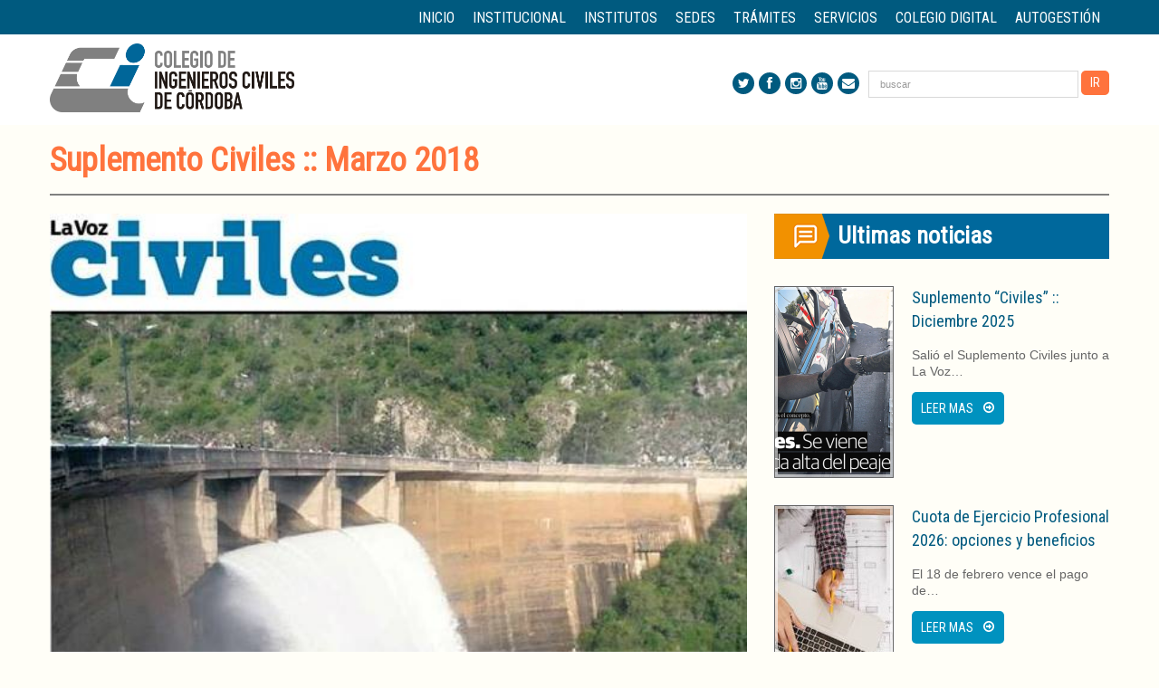

--- FILE ---
content_type: text/html; charset=UTF-8
request_url: https://civiles.org.ar/institucional/suplemento-civiles-marzo-2018/
body_size: 67925
content:
<!DOCTYPE html>
<!--[if lt IE 7 ]><html class="ie ie6" lang="es" prefix="og: http://ogp.me/ns# fb: http://ogp.me/ns/fb#"> <![endif]-->
<!--[if IE 7 ]><html class="ie ie7" lang="es" prefix="og: http://ogp.me/ns# fb: http://ogp.me/ns/fb#"> <![endif]-->
<!--[if IE 8 ]><html class="ie ie8" lang="es" prefix="og: http://ogp.me/ns# fb: http://ogp.me/ns/fb#"> <![endif]-->
<!--[if IE 9 ]><html class="ie ie9" lang="es" prefix="og: http://ogp.me/ns# fb: http://ogp.me/ns/fb#"> <![endif]-->
<!--[if (gt IE 9)|!(IE)]><!--><html lang="es" prefix="og: http://ogp.me/ns# fb: http://ogp.me/ns/fb#"> <!--<![endif]-->
<head>
	<title>  Suplemento Civiles :: Marzo 2018</title>
	<meta name="description" content=" &raquo; Suplemento Civiles :: Marzo 2018 | " />
	<meta charset="UTF-8" />
	<meta name="viewport" content="width=device-width, initial-scale=1.0">
	<link rel="profile" href="//gmpg.org/xfn/11" />
		<link rel="icon" href="https://civiles.org.ar/wp-content/uploads/2017/10/favicon.png" type="image/x-icon" />
		<link rel="pingback" href="https://civiles.org.ar/xmlrpc.php" />
	<link rel="alternate" type="application/rss+xml" title="Colegio de Ingenieros" href="https://civiles.org.ar/feed/" />
	<link rel="alternate" type="application/atom+xml" title="Colegio de Ingenieros" href="https://civiles.org.ar/feed/atom/" />
	<link rel="stylesheet" type="text/css" media="all" href="https://civiles.org.ar/wp-content/themes/theme54046/bootstrap/css/bootstrap.css" />
	<link rel="stylesheet" type="text/css" media="all" href="https://civiles.org.ar/wp-content/themes/theme54046/bootstrap/css/responsive.css" />
	<link rel="stylesheet" type="text/css" media="all" href="https://civiles.org.ar/wp-content/themes/CherryFramework/css/camera.css" />
	<link rel="stylesheet" type="text/css" media="all" href="https://civiles.org.ar/wp-content/themes/theme54046/style.css" />
	<meta name='robots' content='max-image-preview:large' />
	<style>img:is([sizes="auto" i], [sizes^="auto," i]) { contain-intrinsic-size: 3000px 1500px }</style>
	<link rel='dns-prefetch' href='//stats.wp.com' />
<link rel='dns-prefetch' href='//netdna.bootstrapcdn.com' />
<link rel='dns-prefetch' href='//fonts.googleapis.com' />
<link rel='dns-prefetch' href='//v0.wordpress.com' />
<link rel="alternate" type="application/rss+xml" title="Colegio de Ingenieros &raquo; Feed" href="https://civiles.org.ar/feed/" />
<link rel="alternate" type="application/rss+xml" title="Colegio de Ingenieros &raquo; Feed de los comentarios" href="https://civiles.org.ar/comments/feed/" />
<script type="text/javascript">
/* <![CDATA[ */
window._wpemojiSettings = {"baseUrl":"https:\/\/s.w.org\/images\/core\/emoji\/16.0.1\/72x72\/","ext":".png","svgUrl":"https:\/\/s.w.org\/images\/core\/emoji\/16.0.1\/svg\/","svgExt":".svg","source":{"concatemoji":"https:\/\/civiles.org.ar\/wp-includes\/js\/wp-emoji-release.min.js?ver=6.8.3"}};
/*! This file is auto-generated */
!function(s,n){var o,i,e;function c(e){try{var t={supportTests:e,timestamp:(new Date).valueOf()};sessionStorage.setItem(o,JSON.stringify(t))}catch(e){}}function p(e,t,n){e.clearRect(0,0,e.canvas.width,e.canvas.height),e.fillText(t,0,0);var t=new Uint32Array(e.getImageData(0,0,e.canvas.width,e.canvas.height).data),a=(e.clearRect(0,0,e.canvas.width,e.canvas.height),e.fillText(n,0,0),new Uint32Array(e.getImageData(0,0,e.canvas.width,e.canvas.height).data));return t.every(function(e,t){return e===a[t]})}function u(e,t){e.clearRect(0,0,e.canvas.width,e.canvas.height),e.fillText(t,0,0);for(var n=e.getImageData(16,16,1,1),a=0;a<n.data.length;a++)if(0!==n.data[a])return!1;return!0}function f(e,t,n,a){switch(t){case"flag":return n(e,"\ud83c\udff3\ufe0f\u200d\u26a7\ufe0f","\ud83c\udff3\ufe0f\u200b\u26a7\ufe0f")?!1:!n(e,"\ud83c\udde8\ud83c\uddf6","\ud83c\udde8\u200b\ud83c\uddf6")&&!n(e,"\ud83c\udff4\udb40\udc67\udb40\udc62\udb40\udc65\udb40\udc6e\udb40\udc67\udb40\udc7f","\ud83c\udff4\u200b\udb40\udc67\u200b\udb40\udc62\u200b\udb40\udc65\u200b\udb40\udc6e\u200b\udb40\udc67\u200b\udb40\udc7f");case"emoji":return!a(e,"\ud83e\udedf")}return!1}function g(e,t,n,a){var r="undefined"!=typeof WorkerGlobalScope&&self instanceof WorkerGlobalScope?new OffscreenCanvas(300,150):s.createElement("canvas"),o=r.getContext("2d",{willReadFrequently:!0}),i=(o.textBaseline="top",o.font="600 32px Arial",{});return e.forEach(function(e){i[e]=t(o,e,n,a)}),i}function t(e){var t=s.createElement("script");t.src=e,t.defer=!0,s.head.appendChild(t)}"undefined"!=typeof Promise&&(o="wpEmojiSettingsSupports",i=["flag","emoji"],n.supports={everything:!0,everythingExceptFlag:!0},e=new Promise(function(e){s.addEventListener("DOMContentLoaded",e,{once:!0})}),new Promise(function(t){var n=function(){try{var e=JSON.parse(sessionStorage.getItem(o));if("object"==typeof e&&"number"==typeof e.timestamp&&(new Date).valueOf()<e.timestamp+604800&&"object"==typeof e.supportTests)return e.supportTests}catch(e){}return null}();if(!n){if("undefined"!=typeof Worker&&"undefined"!=typeof OffscreenCanvas&&"undefined"!=typeof URL&&URL.createObjectURL&&"undefined"!=typeof Blob)try{var e="postMessage("+g.toString()+"("+[JSON.stringify(i),f.toString(),p.toString(),u.toString()].join(",")+"));",a=new Blob([e],{type:"text/javascript"}),r=new Worker(URL.createObjectURL(a),{name:"wpTestEmojiSupports"});return void(r.onmessage=function(e){c(n=e.data),r.terminate(),t(n)})}catch(e){}c(n=g(i,f,p,u))}t(n)}).then(function(e){for(var t in e)n.supports[t]=e[t],n.supports.everything=n.supports.everything&&n.supports[t],"flag"!==t&&(n.supports.everythingExceptFlag=n.supports.everythingExceptFlag&&n.supports[t]);n.supports.everythingExceptFlag=n.supports.everythingExceptFlag&&!n.supports.flag,n.DOMReady=!1,n.readyCallback=function(){n.DOMReady=!0}}).then(function(){return e}).then(function(){var e;n.supports.everything||(n.readyCallback(),(e=n.source||{}).concatemoji?t(e.concatemoji):e.wpemoji&&e.twemoji&&(t(e.twemoji),t(e.wpemoji)))}))}((window,document),window._wpemojiSettings);
/* ]]> */
</script>
<link rel='stylesheet' id='flexslider-css' href='https://civiles.org.ar/wp-content/plugins/cherry-plugin/lib/js/FlexSlider/flexslider.css?ver=2.2.0' type='text/css' media='all' />
<link rel='stylesheet' id='owl-carousel-css' href='https://civiles.org.ar/wp-content/plugins/cherry-plugin/lib/js/owl-carousel/owl.carousel.css?ver=1.24' type='text/css' media='all' />
<link rel='stylesheet' id='owl-theme-css' href='https://civiles.org.ar/wp-content/plugins/cherry-plugin/lib/js/owl-carousel/owl.theme.css?ver=1.24' type='text/css' media='all' />
<link rel='stylesheet' id='font-awesome-css' href='//netdna.bootstrapcdn.com/font-awesome/3.2.1/css/font-awesome.css?ver=3.2.1' type='text/css' media='all' />
<link rel='stylesheet' id='cherry-plugin-css' href='https://civiles.org.ar/wp-content/plugins/cherry-plugin/includes/css/cherry-plugin.css?ver=1.2.7' type='text/css' media='all' />
<style id='wp-emoji-styles-inline-css' type='text/css'>

	img.wp-smiley, img.emoji {
		display: inline !important;
		border: none !important;
		box-shadow: none !important;
		height: 1em !important;
		width: 1em !important;
		margin: 0 0.07em !important;
		vertical-align: -0.1em !important;
		background: none !important;
		padding: 0 !important;
	}
</style>
<link rel='stylesheet' id='wp-block-library-css' href='https://civiles.org.ar/wp-includes/css/dist/block-library/style.min.css?ver=6.8.3' type='text/css' media='all' />
<style id='wp-block-library-inline-css' type='text/css'>
.has-text-align-justify{text-align:justify;}
</style>
<style id='classic-theme-styles-inline-css' type='text/css'>
/*! This file is auto-generated */
.wp-block-button__link{color:#fff;background-color:#32373c;border-radius:9999px;box-shadow:none;text-decoration:none;padding:calc(.667em + 2px) calc(1.333em + 2px);font-size:1.125em}.wp-block-file__button{background:#32373c;color:#fff;text-decoration:none}
</style>
<link rel='stylesheet' id='jetpack-videopress-video-block-view-css' href='https://civiles.org.ar/wp-content/plugins/jetpack/jetpack_vendor/automattic/jetpack-videopress/build/block-editor/blocks/video/view.css?minify=false&#038;ver=34ae973733627b74a14e' type='text/css' media='all' />
<link rel='stylesheet' id='mediaelement-css' href='https://civiles.org.ar/wp-includes/js/mediaelement/mediaelementplayer-legacy.min.css?ver=4.2.17' type='text/css' media='all' />
<link rel='stylesheet' id='wp-mediaelement-css' href='https://civiles.org.ar/wp-includes/js/mediaelement/wp-mediaelement.min.css?ver=6.8.3' type='text/css' media='all' />
<style id='global-styles-inline-css' type='text/css'>
:root{--wp--preset--aspect-ratio--square: 1;--wp--preset--aspect-ratio--4-3: 4/3;--wp--preset--aspect-ratio--3-4: 3/4;--wp--preset--aspect-ratio--3-2: 3/2;--wp--preset--aspect-ratio--2-3: 2/3;--wp--preset--aspect-ratio--16-9: 16/9;--wp--preset--aspect-ratio--9-16: 9/16;--wp--preset--color--black: #000000;--wp--preset--color--cyan-bluish-gray: #abb8c3;--wp--preset--color--white: #ffffff;--wp--preset--color--pale-pink: #f78da7;--wp--preset--color--vivid-red: #cf2e2e;--wp--preset--color--luminous-vivid-orange: #ff6900;--wp--preset--color--luminous-vivid-amber: #fcb900;--wp--preset--color--light-green-cyan: #7bdcb5;--wp--preset--color--vivid-green-cyan: #00d084;--wp--preset--color--pale-cyan-blue: #8ed1fc;--wp--preset--color--vivid-cyan-blue: #0693e3;--wp--preset--color--vivid-purple: #9b51e0;--wp--preset--gradient--vivid-cyan-blue-to-vivid-purple: linear-gradient(135deg,rgba(6,147,227,1) 0%,rgb(155,81,224) 100%);--wp--preset--gradient--light-green-cyan-to-vivid-green-cyan: linear-gradient(135deg,rgb(122,220,180) 0%,rgb(0,208,130) 100%);--wp--preset--gradient--luminous-vivid-amber-to-luminous-vivid-orange: linear-gradient(135deg,rgba(252,185,0,1) 0%,rgba(255,105,0,1) 100%);--wp--preset--gradient--luminous-vivid-orange-to-vivid-red: linear-gradient(135deg,rgba(255,105,0,1) 0%,rgb(207,46,46) 100%);--wp--preset--gradient--very-light-gray-to-cyan-bluish-gray: linear-gradient(135deg,rgb(238,238,238) 0%,rgb(169,184,195) 100%);--wp--preset--gradient--cool-to-warm-spectrum: linear-gradient(135deg,rgb(74,234,220) 0%,rgb(151,120,209) 20%,rgb(207,42,186) 40%,rgb(238,44,130) 60%,rgb(251,105,98) 80%,rgb(254,248,76) 100%);--wp--preset--gradient--blush-light-purple: linear-gradient(135deg,rgb(255,206,236) 0%,rgb(152,150,240) 100%);--wp--preset--gradient--blush-bordeaux: linear-gradient(135deg,rgb(254,205,165) 0%,rgb(254,45,45) 50%,rgb(107,0,62) 100%);--wp--preset--gradient--luminous-dusk: linear-gradient(135deg,rgb(255,203,112) 0%,rgb(199,81,192) 50%,rgb(65,88,208) 100%);--wp--preset--gradient--pale-ocean: linear-gradient(135deg,rgb(255,245,203) 0%,rgb(182,227,212) 50%,rgb(51,167,181) 100%);--wp--preset--gradient--electric-grass: linear-gradient(135deg,rgb(202,248,128) 0%,rgb(113,206,126) 100%);--wp--preset--gradient--midnight: linear-gradient(135deg,rgb(2,3,129) 0%,rgb(40,116,252) 100%);--wp--preset--font-size--small: 13px;--wp--preset--font-size--medium: 20px;--wp--preset--font-size--large: 36px;--wp--preset--font-size--x-large: 42px;--wp--preset--spacing--20: 0.44rem;--wp--preset--spacing--30: 0.67rem;--wp--preset--spacing--40: 1rem;--wp--preset--spacing--50: 1.5rem;--wp--preset--spacing--60: 2.25rem;--wp--preset--spacing--70: 3.38rem;--wp--preset--spacing--80: 5.06rem;--wp--preset--shadow--natural: 6px 6px 9px rgba(0, 0, 0, 0.2);--wp--preset--shadow--deep: 12px 12px 50px rgba(0, 0, 0, 0.4);--wp--preset--shadow--sharp: 6px 6px 0px rgba(0, 0, 0, 0.2);--wp--preset--shadow--outlined: 6px 6px 0px -3px rgba(255, 255, 255, 1), 6px 6px rgba(0, 0, 0, 1);--wp--preset--shadow--crisp: 6px 6px 0px rgba(0, 0, 0, 1);}:where(.is-layout-flex){gap: 0.5em;}:where(.is-layout-grid){gap: 0.5em;}body .is-layout-flex{display: flex;}.is-layout-flex{flex-wrap: wrap;align-items: center;}.is-layout-flex > :is(*, div){margin: 0;}body .is-layout-grid{display: grid;}.is-layout-grid > :is(*, div){margin: 0;}:where(.wp-block-columns.is-layout-flex){gap: 2em;}:where(.wp-block-columns.is-layout-grid){gap: 2em;}:where(.wp-block-post-template.is-layout-flex){gap: 1.25em;}:where(.wp-block-post-template.is-layout-grid){gap: 1.25em;}.has-black-color{color: var(--wp--preset--color--black) !important;}.has-cyan-bluish-gray-color{color: var(--wp--preset--color--cyan-bluish-gray) !important;}.has-white-color{color: var(--wp--preset--color--white) !important;}.has-pale-pink-color{color: var(--wp--preset--color--pale-pink) !important;}.has-vivid-red-color{color: var(--wp--preset--color--vivid-red) !important;}.has-luminous-vivid-orange-color{color: var(--wp--preset--color--luminous-vivid-orange) !important;}.has-luminous-vivid-amber-color{color: var(--wp--preset--color--luminous-vivid-amber) !important;}.has-light-green-cyan-color{color: var(--wp--preset--color--light-green-cyan) !important;}.has-vivid-green-cyan-color{color: var(--wp--preset--color--vivid-green-cyan) !important;}.has-pale-cyan-blue-color{color: var(--wp--preset--color--pale-cyan-blue) !important;}.has-vivid-cyan-blue-color{color: var(--wp--preset--color--vivid-cyan-blue) !important;}.has-vivid-purple-color{color: var(--wp--preset--color--vivid-purple) !important;}.has-black-background-color{background-color: var(--wp--preset--color--black) !important;}.has-cyan-bluish-gray-background-color{background-color: var(--wp--preset--color--cyan-bluish-gray) !important;}.has-white-background-color{background-color: var(--wp--preset--color--white) !important;}.has-pale-pink-background-color{background-color: var(--wp--preset--color--pale-pink) !important;}.has-vivid-red-background-color{background-color: var(--wp--preset--color--vivid-red) !important;}.has-luminous-vivid-orange-background-color{background-color: var(--wp--preset--color--luminous-vivid-orange) !important;}.has-luminous-vivid-amber-background-color{background-color: var(--wp--preset--color--luminous-vivid-amber) !important;}.has-light-green-cyan-background-color{background-color: var(--wp--preset--color--light-green-cyan) !important;}.has-vivid-green-cyan-background-color{background-color: var(--wp--preset--color--vivid-green-cyan) !important;}.has-pale-cyan-blue-background-color{background-color: var(--wp--preset--color--pale-cyan-blue) !important;}.has-vivid-cyan-blue-background-color{background-color: var(--wp--preset--color--vivid-cyan-blue) !important;}.has-vivid-purple-background-color{background-color: var(--wp--preset--color--vivid-purple) !important;}.has-black-border-color{border-color: var(--wp--preset--color--black) !important;}.has-cyan-bluish-gray-border-color{border-color: var(--wp--preset--color--cyan-bluish-gray) !important;}.has-white-border-color{border-color: var(--wp--preset--color--white) !important;}.has-pale-pink-border-color{border-color: var(--wp--preset--color--pale-pink) !important;}.has-vivid-red-border-color{border-color: var(--wp--preset--color--vivid-red) !important;}.has-luminous-vivid-orange-border-color{border-color: var(--wp--preset--color--luminous-vivid-orange) !important;}.has-luminous-vivid-amber-border-color{border-color: var(--wp--preset--color--luminous-vivid-amber) !important;}.has-light-green-cyan-border-color{border-color: var(--wp--preset--color--light-green-cyan) !important;}.has-vivid-green-cyan-border-color{border-color: var(--wp--preset--color--vivid-green-cyan) !important;}.has-pale-cyan-blue-border-color{border-color: var(--wp--preset--color--pale-cyan-blue) !important;}.has-vivid-cyan-blue-border-color{border-color: var(--wp--preset--color--vivid-cyan-blue) !important;}.has-vivid-purple-border-color{border-color: var(--wp--preset--color--vivid-purple) !important;}.has-vivid-cyan-blue-to-vivid-purple-gradient-background{background: var(--wp--preset--gradient--vivid-cyan-blue-to-vivid-purple) !important;}.has-light-green-cyan-to-vivid-green-cyan-gradient-background{background: var(--wp--preset--gradient--light-green-cyan-to-vivid-green-cyan) !important;}.has-luminous-vivid-amber-to-luminous-vivid-orange-gradient-background{background: var(--wp--preset--gradient--luminous-vivid-amber-to-luminous-vivid-orange) !important;}.has-luminous-vivid-orange-to-vivid-red-gradient-background{background: var(--wp--preset--gradient--luminous-vivid-orange-to-vivid-red) !important;}.has-very-light-gray-to-cyan-bluish-gray-gradient-background{background: var(--wp--preset--gradient--very-light-gray-to-cyan-bluish-gray) !important;}.has-cool-to-warm-spectrum-gradient-background{background: var(--wp--preset--gradient--cool-to-warm-spectrum) !important;}.has-blush-light-purple-gradient-background{background: var(--wp--preset--gradient--blush-light-purple) !important;}.has-blush-bordeaux-gradient-background{background: var(--wp--preset--gradient--blush-bordeaux) !important;}.has-luminous-dusk-gradient-background{background: var(--wp--preset--gradient--luminous-dusk) !important;}.has-pale-ocean-gradient-background{background: var(--wp--preset--gradient--pale-ocean) !important;}.has-electric-grass-gradient-background{background: var(--wp--preset--gradient--electric-grass) !important;}.has-midnight-gradient-background{background: var(--wp--preset--gradient--midnight) !important;}.has-small-font-size{font-size: var(--wp--preset--font-size--small) !important;}.has-medium-font-size{font-size: var(--wp--preset--font-size--medium) !important;}.has-large-font-size{font-size: var(--wp--preset--font-size--large) !important;}.has-x-large-font-size{font-size: var(--wp--preset--font-size--x-large) !important;}
:where(.wp-block-post-template.is-layout-flex){gap: 1.25em;}:where(.wp-block-post-template.is-layout-grid){gap: 1.25em;}
:where(.wp-block-columns.is-layout-flex){gap: 2em;}:where(.wp-block-columns.is-layout-grid){gap: 2em;}
:root :where(.wp-block-pullquote){font-size: 1.5em;line-height: 1.6;}
</style>
<link rel='stylesheet' id='contact-form-7-css' href='https://civiles.org.ar/wp-content/plugins/contact-form-7/includes/css/styles.css?ver=6.0.6' type='text/css' media='all' />
<link rel='stylesheet' id='wpos-slick-style-css' href='https://civiles.org.ar/wp-content/plugins/wp-responsive-recent-post-slider/assets/css/slick.css?ver=3.6.5' type='text/css' media='all' />
<link rel='stylesheet' id='wppsac-public-style-css' href='https://civiles.org.ar/wp-content/plugins/wp-responsive-recent-post-slider/assets/css/recent-post-style.css?ver=3.6.5' type='text/css' media='all' />
<link rel='stylesheet' id='bigger-picture-css' href='https://civiles.org.ar/wp-content/plugins/youtube-channel/assets/lib/bigger-picture/css/bigger-picture.min.css?ver=3.25.2' type='text/css' media='all' />
<link rel='stylesheet' id='youtube-channel-css' href='https://civiles.org.ar/wp-content/plugins/youtube-channel/assets/css/youtube-channel.min.css?ver=3.25.2' type='text/css' media='all' />
<link rel='stylesheet' id='theme54046-css' href='https://civiles.org.ar/wp-content/themes/theme54046/main-style.css' type='text/css' media='all' />
<link rel='stylesheet' id='magnific-popup-css' href='https://civiles.org.ar/wp-content/themes/CherryFramework/css/magnific-popup.css?ver=0.9.3' type='text/css' media='all' />
<link rel='stylesheet' id='options_typography_Roboto+Condensed-css' href='//fonts.googleapis.com/css?family=Roboto+Condensed&#038;subset=latin' type='text/css' media='all' />
<link rel='stylesheet' id='options_typography_Sarina-css' href='//fonts.googleapis.com/css?family=Sarina&#038;subset=latin' type='text/css' media='all' />
<link rel='stylesheet' id='options_typography_Merriweather-css' href='//fonts.googleapis.com/css?family=Merriweather&#038;subset=latin' type='text/css' media='all' />
<link rel='stylesheet' id='social-logos-css' href='https://civiles.org.ar/wp-content/plugins/jetpack/_inc/social-logos/social-logos.min.css?ver=12.4' type='text/css' media='all' />
<link rel='stylesheet' id='jetpack_css-css' href='https://civiles.org.ar/wp-content/plugins/jetpack/css/jetpack.css?ver=12.4' type='text/css' media='all' />
<script type="text/javascript" src="https://civiles.org.ar/wp-content/themes/CherryFramework/js/jquery-1.7.2.min.js?ver=1.7.2" id="jquery-js"></script>
<script type="text/javascript" src="https://civiles.org.ar/wp-content/plugins/cherry-plugin/lib/js/jquery.easing.1.3.js?ver=1.3" id="easing-js"></script>
<script type="text/javascript" src="https://civiles.org.ar/wp-content/plugins/cherry-plugin/lib/js/elasti-carousel/jquery.elastislide.js?ver=1.2.7" id="elastislide-js"></script>
<script type="text/javascript" src="https://civiles.org.ar/wp-content/themes/CherryFramework/js/jquery-migrate-1.2.1.min.js?ver=1.2.1" id="migrate-js"></script>
<script type="text/javascript" src="https://civiles.org.ar/wp-includes/js/swfobject.js?ver=2.2-20120417" id="swfobject-js"></script>
<script type="text/javascript" src="https://civiles.org.ar/wp-content/themes/CherryFramework/js/modernizr.js?ver=2.0.6" id="modernizr-js"></script>
<script type="text/javascript" src="https://civiles.org.ar/wp-content/themes/CherryFramework/js/jflickrfeed.js?ver=1.0" id="jflickrfeed-js"></script>
<script type="text/javascript" src="https://civiles.org.ar/wp-content/themes/CherryFramework/js/custom.js?ver=1.0" id="custom-js"></script>
<script type="text/javascript" src="https://civiles.org.ar/wp-content/themes/CherryFramework/bootstrap/js/bootstrap.min.js?ver=2.3.0" id="bootstrap-js"></script>
<link rel="https://api.w.org/" href="https://civiles.org.ar/wp-json/" /><link rel="alternate" title="JSON" type="application/json" href="https://civiles.org.ar/wp-json/wp/v2/posts/2766" /><link rel="EditURI" type="application/rsd+xml" title="RSD" href="https://civiles.org.ar/xmlrpc.php?rsd" />
<meta name="generator" content="WordPress 6.8.3" />
<link rel="canonical" href="https://civiles.org.ar/institucional/suplemento-civiles-marzo-2018/" />
<link rel='shortlink' href='https://wp.me/pa28uP-IC' />
<link rel="alternate" title="oEmbed (JSON)" type="application/json+oembed" href="https://civiles.org.ar/wp-json/oembed/1.0/embed?url=https%3A%2F%2Fciviles.org.ar%2Finstitucional%2Fsuplemento-civiles-marzo-2018%2F" />
<link rel="alternate" title="oEmbed (XML)" type="text/xml+oembed" href="https://civiles.org.ar/wp-json/oembed/1.0/embed?url=https%3A%2F%2Fciviles.org.ar%2Finstitucional%2Fsuplemento-civiles-marzo-2018%2F&#038;format=xml" />
	<style>img#wpstats{display:none}</style>
		<script>
 var system_folder = 'https://civiles.org.ar/wp-content/themes/CherryFramework/admin/data_management/',
	 CHILD_URL ='https://civiles.org.ar/wp-content/themes/theme54046',
	 PARENT_URL = 'https://civiles.org.ar/wp-content/themes/CherryFramework', 
	 CURRENT_THEME = 'theme54046'</script>
<style type='text/css'>
body { background-color:#fffef7 }
.header { background-color:#ffffff }

</style>
<style type='text/css'>
h1 { font: normal 48px/50px Roboto Condensed;  color:#ff733d; }
h2 { font: normal 24px/38px Roboto Condensed;  color:#ff733d; }
h3 { font: normal 22px/38px Roboto Condensed;  color:#ff733d; }
h4 { font: normal 18px/26px Roboto Condensed;  color:#ff733d; }
h5 { font: normal 14px/18px Roboto Condensed;  color:#ff733d; }
h6 { font: normal 12px/18px Roboto Condensed;  color:#505050; }
body { font-weight: normal;}
.logo_h__txt, .logo_link { font: normal 30px/32px Sarina;  color:#e34c26; }
.sf-menu > li > a { font: normal 16px/20px Roboto Condensed;  color:#ffffff; }
.nav.footer-nav a { font: normal 16px/20px Merriweather;  color:#000000; }
</style>
			<style type="text/css">
				/* If html does not have either class, do not show lazy loaded images. */
				html:not( .jetpack-lazy-images-js-enabled ):not( .js ) .jetpack-lazy-image {
					display: none;
				}
			</style>
			<script>
				document.documentElement.classList.add(
					'jetpack-lazy-images-js-enabled'
				);
			</script>
		<style type="text/css" id="wp-custom-css">.pum-a{font-weight:bold;color:#006599;}
.pum-a1{font-weight:bold;color:#006599;font-size:18pt;}
.pum-table td{border-bottom:1px solid #fff;}
.pum-theme-3860 .pum-title, .pum-theme-enterprise-blue .pum-title {background-color: #006599; margin-left: -90px; margin-right: -30px; height: 40px; margin-bottom: 20px; padding-top:5px;} 
.pum-theme-3860 .pum-container, .pum-theme-enterprise-blue .pum-container { padding: 0px 30px 20px 90px; } 
@media screen and (min-width: 40em){
.youtube_channel.responsive .ytc_video_container {width:25%!important}</style>
<script type='text/javascript' src='https://civiles.org.ar/wp-content/plugins/wp-spamshield/js/jscripts.php'></script> 

<!-- START - Open Graph and Twitter Card Tags 3.3.5 -->
 <!-- Facebook Open Graph -->
  <meta property="og:locale" content="es_ES"/>
  <meta property="og:site_name" content="Colegio de Ingenieros"/>
  <meta property="og:title" content="Suplemento Civiles :: Marzo 2018"/>
  <meta property="og:url" content="https://civiles.org.ar/institucional/suplemento-civiles-marzo-2018/"/>
  <meta property="og:type" content="article"/>
  <meta property="og:description" content="Con un informe central dedicado al Agua en el mes en que se conmemora el valor de este recurso imprescindible, salió el suplemento &quot;Civiles&quot; con La Voz del Interior.

También se ahondó en la mirada de cuatro ingenieras sobre la realidad y su rol en el marco del Día de la Mujer: las entrevistas a A"/>
  <meta property="og:image" content="https://civiles.org.ar/wp-content/uploads/2018/04/29570308_849345445190201_2269318095884378587_n.jpg"/>
  <meta property="og:image:url" content="https://civiles.org.ar/wp-content/uploads/2018/04/29570308_849345445190201_2269318095884378587_n.jpg"/>
  <meta property="og:image:secure_url" content="https://civiles.org.ar/wp-content/uploads/2018/04/29570308_849345445190201_2269318095884378587_n.jpg"/>
  <meta property="article:published_time" content="2018-04-06T15:21:36-03:00"/>
  <meta property="article:modified_time" content="2018-04-06T15:21:36-03:00" />
  <meta property="og:updated_time" content="2018-04-06T15:21:36-03:00" />
  <meta property="article:section" content="Institucional"/>
  <meta property="article:publisher" content="https://www.facebook.com/CivilesCordoba/"/>
 <!-- Google+ / Schema.org -->
  <meta itemprop="name" content="Suplemento Civiles :: Marzo 2018"/>
  <meta itemprop="headline" content="Suplemento Civiles :: Marzo 2018"/>
  <meta itemprop="description" content="Con un informe central dedicado al Agua en el mes en que se conmemora el valor de este recurso imprescindible, salió el suplemento &quot;Civiles&quot; con La Voz del Interior.

También se ahondó en la mirada de cuatro ingenieras sobre la realidad y su rol en el marco del Día de la Mujer: las entrevistas a A"/>
  <meta itemprop="image" content="https://civiles.org.ar/wp-content/uploads/2018/04/29570308_849345445190201_2269318095884378587_n.jpg"/>
  <meta itemprop="datePublished" content="2018-04-06"/>
  <meta itemprop="dateModified" content="2018-04-06T15:21:36-03:00" />
  <meta itemprop="author" content="Pilar Marcos"/>
  <!--<meta itemprop="publisher" content="Colegio de Ingenieros"/>--> <!-- To solve: The attribute publisher.itemtype has an invalid value -->
 <!-- Twitter Cards -->
  <meta name="twitter:title" content="Suplemento Civiles :: Marzo 2018"/>
  <meta name="twitter:url" content="https://civiles.org.ar/institucional/suplemento-civiles-marzo-2018/"/>
  <meta name="twitter:description" content="Con un informe central dedicado al Agua en el mes en que se conmemora el valor de este recurso imprescindible, salió el suplemento &quot;Civiles&quot; con La Voz del Interior.

También se ahondó en la mirada de cuatro ingenieras sobre la realidad y su rol en el marco del Día de la Mujer: las entrevistas a A"/>
  <meta name="twitter:image" content="https://civiles.org.ar/wp-content/uploads/2018/04/29570308_849345445190201_2269318095884378587_n.jpg"/>
  <meta name="twitter:card" content="summary_large_image"/>
  <meta name="twitter:site" content="@https://twitter.com/CivilesCordoba"/>
 <!-- SEO -->
 <!-- Misc. tags -->
 <!-- is_singular -->
<!-- END - Open Graph and Twitter Card Tags 3.3.5 -->
	
		<!--[if lt IE 9]>
		<div id="ie7-alert" style="width: 100%; text-align:center;">
			<img src="http://tmbhtest.com/images/ie7.jpg" alt="Upgrade IE 8" width="640" height="344" border="0" usemap="#Map" />
			<map name="Map" id="Map"><area shape="rect" coords="496,201,604,329" href="http://www.microsoft.com/windows/internet-explorer/default.aspx" target="_blank" alt="Download Interent Explorer" /><area shape="rect" coords="380,201,488,329" href="http://www.apple.com/safari/download/" target="_blank" alt="Download Apple Safari" /><area shape="rect" coords="268,202,376,330" href="http://www.opera.com/download/" target="_blank" alt="Download Opera" /><area shape="rect" coords="155,202,263,330" href="http://www.mozilla.com/" target="_blank" alt="Download Firefox" /><area shape="rect" coords="35,201,143,329" href="http://www.google.com/chrome" target="_blank" alt="Download Google Chrome" />
			</map>
		</div>
	<![endif]-->
	<!--[if gte IE 9]><!-->
		<script src="https://civiles.org.ar/wp-content/themes/CherryFramework/js/jquery.mobile.customized.min.js" type="text/javascript"></script>
		<script type="text/javascript">
			jQuery(function(){
				jQuery('.sf-menu').mobileMenu({defaultText: "Navegación"});
			});
		</script>
	<!--<![endif]-->
<script src="https://civiles.org.ar/wp-content/themes/CherryFramework/js/jquery-confirm.js?v.1.5"></script>
<link href="https://civiles.org.ar/wp-content/themes/CherryFramework/css/jquery-confirm.css?v.1.8" rel="stylesheet">
	<script type="text/javascript">
		// Init navigation menu
		jQuery(function(){
		// main navigation init
			jQuery('ul.sf-menu').superfish({
				delay: 1000, // the delay in milliseconds that the mouse can remain outside a sub-menu without it closing
				animation: {
					opacity: "show",
					height: "show"
				}, // used to animate the sub-menu open
				speed: "normal", // animation speed
				autoArrows: false, // generation of arrow mark-up (for submenu)
				disableHI: true // to disable hoverIntent detection
			});

		//Zoom fix
		//IPad/IPhone
			var viewportmeta = document.querySelector && document.querySelector('meta[name="viewport"]'),
				ua = navigator.userAgent,
				gestureStart = function () {
					viewportmeta.content = "width=device-width, minimum-scale=0.25, maximum-scale=1.6, initial-scale=1.0";
				},
				scaleFix = function () {
					if (viewportmeta && /iPhone|iPad/.test(ua) && !/Opera Mini/.test(ua)) {
						viewportmeta.content = "width=device-width, minimum-scale=1.0, maximum-scale=1.0";
						document.addEventListener("gesturestart", gestureStart, false);
					}
				};
			scaleFix();
		})
	</script>
	<!-- stick up menu -->
	<script type="text/javascript">
		jQuery(document).ready(function(){
			if(!device.mobile() && !device.tablet()){
				jQuery('.header .nav__primary').tmStickUp({
					correctionSelector: jQuery('#wpadminbar')
				,	listenSelector: jQuery('.listenSelector')
				,	active: false				,	pseudo: true				});
			}
		})
	</script>
</head>

<body class="wp-singular post-template-default single single-post postid-2766 single-format-standard wp-theme-CherryFramework wp-child-theme-theme54046 cat-38-id">
	<div id="motopress-main" class="main-holder">
		<!--Begin #motopress-main-->
		<header class="motopress-wrapper header">
			<div class="container">
				<div class="row">
					<div class="span12" data-motopress-wrapper-file="wrapper/wrapper-header.php" data-motopress-wrapper-type="header" data-motopress-id="696ed9b22d67c">
						<div class="menu-holder">
	<div class="row">
		<div class="span3"></div>
		<div class="span9" data-motopress-type="static" data-motopress-static-file="static/static-nav.php">
			<!-- BEGIN MAIN NAVIGATION -->
<nav class="nav nav__primary clearfix">
<ul id="topnav" class="sf-menu"><li id="menu-item-1807" class="menu-item menu-item-type-post_type menu-item-object-page menu-item-home"><a href="https://civiles.org.ar/">Inicio</a></li>
<li id="menu-item-2859" class="menu-item menu-item-type-custom menu-item-object-custom menu-item-has-children"><a>Institucional</a>
<ul class="sub-menu">
	<li id="menu-item-2460" class="menu-item menu-item-type-post_type menu-item-object-page"><a href="https://civiles.org.ar/institucional/autoridades/">Autoridades</a></li>
	<li id="menu-item-1811" class="menu-item menu-item-type-post_type menu-item-object-page"><a href="https://civiles.org.ar/institucional/mision-vision/">Misión – Visión</a></li>
	<li id="menu-item-1805" class="menu-item menu-item-type-post_type menu-item-object-page"><a href="https://civiles.org.ar/institucional/historia/">Historia</a></li>
	<li id="menu-item-2463" class="menu-item menu-item-type-post_type menu-item-object-page"><a href="https://civiles.org.ar/representaciones-institucionales/">Representaciones institucionales</a></li>
</ul>
</li>
<li id="menu-item-2559" class="menu-item menu-item-type-post_type menu-item-object-page"><a href="https://civiles.org.ar/institucional/comisiones/">Institutos</a></li>
<li id="menu-item-3171" class="menu-item menu-item-type-custom menu-item-object-custom menu-item-has-children"><a>Sedes</a>
<ul class="sub-menu">
	<li id="menu-item-2464" class="menu-item menu-item-type-custom menu-item-object-custom menu-item-has-children"><a>Administrativas</a>
	<ul class="sub-menu">
		<li id="menu-item-2183" class="menu-item menu-item-type-post_type menu-item-object-page"><a href="https://civiles.org.ar/sedes/colegio-provincial/">Colegio Provincial</a></li>
		<li id="menu-item-2244" class="menu-item menu-item-type-post_type menu-item-object-page"><a href="https://civiles.org.ar/sedes/regional-1-capital/">Regional 1 – Capital</a></li>
		<li id="menu-item-2263" class="menu-item menu-item-type-post_type menu-item-object-page"><a href="https://civiles.org.ar/sedes/regional-2-rio-cuarto/">Regional 2 – Río Cuarto</a></li>
		<li id="menu-item-2281" class="menu-item menu-item-type-post_type menu-item-object-page"><a href="https://civiles.org.ar/sedes/regional-3-san-francisco/">Regional 3 – San Francisco</a></li>
		<li id="menu-item-2291" class="menu-item menu-item-type-post_type menu-item-object-page"><a href="https://civiles.org.ar/sedes/regional-4-villa-maria/">Regional 4 – Villa María</a></li>
		<li id="menu-item-2301" class="menu-item menu-item-type-post_type menu-item-object-page"><a href="https://civiles.org.ar/sedes/regional-5-bell-ville/">Regional 5 – Bell Ville</a></li>
		<li id="menu-item-2313" class="menu-item menu-item-type-post_type menu-item-object-page"><a href="https://civiles.org.ar/sedes/regional-7-sierras/">Regional 7 – Sierras</a></li>
		<li id="menu-item-2323" class="menu-item menu-item-type-post_type menu-item-object-page"><a href="https://civiles.org.ar/sedes/regional-8-rio-tercero/">Regional 8 – Rio Tercero</a></li>
		<li id="menu-item-2336" class="menu-item menu-item-type-post_type menu-item-object-page"><a href="https://civiles.org.ar/sedes/regional-9-norte/">Regional 9 – Norte</a></li>
		<li id="menu-item-2335" class="menu-item menu-item-type-post_type menu-item-object-page"><a href="https://civiles.org.ar/sedes/delegacion-10-traslasierras/">Delegación 10 – Traslasierras</a></li>
		<li id="menu-item-4031" class="menu-item menu-item-type-post_type menu-item-object-page"><a href="https://civiles.org.ar/regional-11-sierras-chicas/">Regional 11 – Sierras Chicas</a></li>
	</ul>
</li>
	<li id="menu-item-2465" class="menu-item menu-item-type-custom menu-item-object-custom menu-item-has-children"><a href="#">Recreativas y sociales</a>
	<ul class="sub-menu">
		<li id="menu-item-2470" class="menu-item menu-item-type-post_type menu-item-object-page"><a href="https://civiles.org.ar/regional-1-rs/">Regional 1 – RS</a></li>
		<li id="menu-item-2471" class="menu-item menu-item-type-post_type menu-item-object-page"><a href="https://civiles.org.ar/regional-2-rs/">Regional 2 – RS</a></li>
	</ul>
</li>
</ul>
</li>
<li id="menu-item-2390" class="menu-item menu-item-type-custom menu-item-object-custom menu-item-has-children"><a>Trámites</a>
<ul class="sub-menu">
	<li id="menu-item-2487" class="menu-item menu-item-type-custom menu-item-object-custom menu-item-has-children"><a href="#">Matriculación</a>
	<ul class="sub-menu">
		<li id="menu-item-2481" class="menu-item menu-item-type-post_type menu-item-object-page"><a href="https://civiles.org.ar/requisitos/">Requisitos</a></li>
		<li id="menu-item-2159" class="menu-item menu-item-type-post_type menu-item-object-page"><a href="https://civiles.org.ar/institucional/categoria/">Categoría</a></li>
		<li id="menu-item-2169" class="menu-item menu-item-type-post_type menu-item-object-page"><a href="https://civiles.org.ar/institucional/convenios-de-reciprocidad/">Convenios de reciprocidad</a></li>
		<li id="menu-item-2480" class="menu-item menu-item-type-post_type menu-item-object-page"><a href="https://civiles.org.ar/institucional/titulos-extranjeros/">Titulos extranjeros</a></li>
		<li id="menu-item-2172" class="menu-item menu-item-type-custom menu-item-object-custom"><a href="http://sistemas.col-ing-cba.org.ar/ingmatriculado/(S(djvn3f45xpsp44ekbzi3pmzq))/default.aspx">Listado de profesionales e incumbencias</a></li>
	</ul>
</li>
	<li id="menu-item-2488" class="menu-item menu-item-type-post_type menu-item-object-page"><a href="https://civiles.org.ar/precolegiacion/">Precolegiación</a></li>
	<li id="menu-item-2497" class="menu-item menu-item-type-post_type menu-item-object-page"><a href="https://civiles.org.ar/cuv/">Validación de certificados</a></li>
	<li id="menu-item-2496" class="menu-item menu-item-type-post_type menu-item-object-page"><a href="https://civiles.org.ar/validacion-de-visaciones/">Validación de visaciones</a></li>
</ul>
</li>
<li id="menu-item-3172" class="menu-item menu-item-type-custom menu-item-object-custom menu-item-has-children"><a>Servicios</a>
<ul class="sub-menu">
	<li id="menu-item-2424" class="menu-item menu-item-type-post_type menu-item-object-page"><a href="https://civiles.org.ar/servicios/oferta-laboral-para-ingenieros/">Oferta laboral para ingenieros</a></li>
	<li id="menu-item-3173" class="menu-item menu-item-type-post_type menu-item-object-page"><a href="https://civiles.org.ar/necesita-un-ingeniero/">¿Necesita un ingeniero? Aquí lo va a encontrar…</a></li>
	<li id="menu-item-2423" class="menu-item menu-item-type-post_type menu-item-object-page"><a href="https://civiles.org.ar/servicios/alquiler-de-equipos/">Alquiler de equipos</a></li>
	<li id="menu-item-2425" class="menu-item menu-item-type-post_type menu-item-object-page"><a href="https://civiles.org.ar/servicios/convenios/">Convenios</a></li>
	<li id="menu-item-2508" class="menu-item menu-item-type-post_type menu-item-object-page"><a href="https://civiles.org.ar/servicios/licitaciones/">Licitaciones</a></li>
	<li id="menu-item-2509" class="menu-item menu-item-type-post_type menu-item-object-page"><a href="https://civiles.org.ar/servicios/ploteos/">Ploteos</a></li>
</ul>
</li>
<li id="menu-item-4488" class="menu-item menu-item-type-custom menu-item-object-custom"><a href="https://autogestion.civiles.org.ar/w/auth/login?">Colegio Digital</a></li>
<li id="menu-item-4487" class="menu-item menu-item-type-custom menu-item-object-custom"><a href="https://sistemas.col-ing-cba.org.ar/autogestion/Default.aspx">Autogestión</a></li>
</ul></nav><!-- END MAIN NAVIGATION -->		</div>
	</div>
</div>
<div class="row">
	<div class="span3" data-motopress-type="static" data-motopress-static-file="static/static-logo.php">
		<!-- BEGIN LOGO -->
<div class="logo pull-left">
									<a href="https://civiles.org.ar/" class="logo_h logo_h__img"><img src="https://civiles.org.ar/wp-content/uploads/2018/03/ci-logo.png" alt="Colegio de Ingenieros" title=""></a>
				</div>
<!-- END LOGO -->	</div>
	<div class="span9 social-nets-wrapper">
		<!-- BEGIN SEARCH FORM -->
	<div class="search-form search-form__h form-group">
		<form id="search-header" class="pull-right" method="get" action="https://civiles.org.ar/" accept-charset="utf-8">
			<input type="text" name="s" placeholder="buscar" class="search-form_it form-control">
			<input type="submit" value="Ir" id="search-form_is" class="search-form_is btn btn-primary">
		</form>
	</div>
<!-- END SEARCH FORM -->		<ul class="social">
	<li><a href="https://twitter.com/CivilesCordoba" class="twitter" title="twitter"><i class="icon-twitter"></i></a></li><li><a href="https://www.facebook.com/CivilesCordoba" class="facebook" title="facebook"><i class="icon-facebook"></i></a></li><li><a href="https://www.instagram.com/civilescordoba/" class="instagram" title="instagram"><i class="icon-instagram"></i></a></li><li><a href="https://www.youtube.com/channel/UCftR7AGm8ExTTz_t0FXVceg" class="youtube" title="youtube"><i class="icon-youtube"></i></a></li><li><a href="/contacto/"><i class="icon-envelope"></i></a></li></ul>	</div>
</div>
					</div>
				</div>
			</div>
		</header><div class="motopress-wrapper content-holder clearfix">
	<div class="container">
		<div class="row">
			<div class="span12" data-motopress-wrapper-file="single.php" data-motopress-wrapper-type="content">
				<div class="row">
					<div class="span12" data-motopress-type="static" data-motopress-static-file="static/static-title.php">
						<section class="title-section">
	<h1 class="title-header">
					Suplemento Civiles :: Marzo 2018	</h1>
	</section><!-- .title-section -->
					</div>
				</div>
				<div class="row">
					<div class="span8 right right" id="content" data-motopress-type="loop" data-motopress-loop-file="loop/loop-single.php">
						<article id="post-2766" class="post__holder post-2766 post type-post status-publish format-standard has-post-thumbnail hentry category-institucional cat-38-id">
				<figure class="featured-thumbnail thumbnail large" ><img src="//" data-src="https://civiles.org.ar/wp-content/uploads/2018/04/29570308_849345445190201_2269318095884378587_n.jpg" alt="Suplemento Civiles :: Marzo 2018" ></figure>
				<!-- Post Content -->
		<div class="post_content">
			<p>Con un <strong>informe central dedicado al Agua</strong> en el mes en que se conmemora el valor de este recurso imprescindible, salió el suplemento "Civiles" con La Voz del Interior.</p>
<p>También se ahondó en la mirada de cuatro ingenieras sobre la realidad y su rol en el marco del <strong>Día de la Mujer</strong>: las entrevistas a Adriana Ceratto, Alejandra Deguer, Mónica Cordero y Adriana Tagliaferri.</p>
<p>Un informe del sector a cargo de Gastón Utrera :: La construcción representa el 7,7% del producto bruto provincial y el 8,9% del empleo total.</p>
<p>Los avances de obra del Túnel Intendente Rubén Américo Martí que cruza por debajo de la Mujer Urbana. Al asomarse, se puede apreciar la excavación que deja ver los pilotes de una construcción que se realizó hace 20 años.</p>
<p>Recomendaciones técnicas sobre Bitrenes, analizadas desde la mirada de la Comisión de Transporte del Colegio</p>
<p>Mirá el suplemento  <a href="http://www.civiles.org.ar/archivos/Civiles%2027%20de%20marzo%202018.pdf" target="_blank" rel="noopener">AQUI</a></p>
<div class="sharedaddy sd-sharing-enabled"><div class="robots-nocontent sd-block sd-social sd-social-icon sd-sharing"><h3 class="sd-title">Compártelo:</h3><div class="sd-content"><ul><li class="share-twitter"><a rel="nofollow noopener noreferrer" data-shared="sharing-twitter-2766" class="share-twitter sd-button share-icon no-text" href="https://civiles.org.ar/institucional/suplemento-civiles-marzo-2018/?share=twitter" target="_blank" title="Haz clic para compartir en Twitter" ><span></span><span class="sharing-screen-reader-text">Haz clic para compartir en Twitter (Se abre en una ventana nueva)</span></a></li><li class="share-facebook"><a rel="nofollow noopener noreferrer" data-shared="sharing-facebook-2766" class="share-facebook sd-button share-icon no-text" href="https://civiles.org.ar/institucional/suplemento-civiles-marzo-2018/?share=facebook" target="_blank" title="Haz clic para compartir en Facebook" ><span></span><span class="sharing-screen-reader-text">Haz clic para compartir en Facebook (Se abre en una ventana nueva)</span></a></li><li class="share-end"></li></ul></div></div></div>			<div class="clear"></div>
		</div>
		<!-- //Post Content -->
		
		<!-- Post Meta -->
<div class="post_meta meta_type_line"><div class="post_meta_unite clearfix"><div class="meta_group clearfix">								<div class="post_date">
									<i class="icon-calendar"></i>
									<time datetime="2018-04-06T15:21:36">06/04/2018</time>								</div>
																<div class="post_comment">
									<i class="icon-comments"></i>
									<span class="comentarios-enlace">Los comentarios están cerrados.</span>								</div>
								</div><div class="meta_group clearfix"></div><div class="meta_group clearfix"></div></div></div><!--// Post Meta -->
</article><!-- .share-buttons -->


<!-- BEGIN Comments -->	
	

	
		

						</div>
					<div class="span4 sidebar" id="sidebar" data-motopress-type="static-sidebar"  data-motopress-sidebar-file="sidebar.php">
						
<div id="my_postwidget-7" class="visible-all-devices widget"><h2 id="barra-noticias"><a href="/noticias/">Ultimas noticias</a></h2>			<ul class="post-list unstyled">

			
			<li class="post-list_li clearfix">

								<figure class="featured-thumbnail thumbnail">
					<a href="https://civiles.org.ar/institucional/suplemento-civiles-diciembre-2025/" title="Suplemento &#8220;Civiles&#8221; :: Diciembre 2025"><img src="https://civiles.org.ar/wp-content/uploads/2026/01/civiles_12_25-130x210.png" alt="Suplemento &#8220;Civiles&#8221; :: Diciembre 2025" /></a>
				</figure>
				

				<h4 class="post-list_h">
					<a href="https://civiles.org.ar/institucional/suplemento-civiles-diciembre-2025/" rel="bookmark" title="Permanent Link to Suplemento &#8220;Civiles&#8221; :: Diciembre 2025">Suplemento &#8220;Civiles&#8221; :: Diciembre 2025</a>
				</h4>

								<div class="excerpt">
					Salió el Suplemento Civiles junto a La Voz&hellip;				</div>
								<a href="https://civiles.org.ar/institucional/suplemento-civiles-diciembre-2025/" class="btn btn-primary">LEER MAS</a>
			</li>

			
			<li class="post-list_li clearfix">

								<figure class="featured-thumbnail thumbnail">
					<a href="https://civiles.org.ar/institucional/cuota-de-ejercicio-profesional-2026-opciones-y-beneficios/" title="Cuota de Ejercicio Profesional 2026: opciones y beneficios"><img src="https://civiles.org.ar/wp-content/uploads/2024/04/consultas_tecnicas-130x210.jpg" alt="Cuota de Ejercicio Profesional 2026: opciones y beneficios" /></a>
				</figure>
				

				<h4 class="post-list_h">
					<a href="https://civiles.org.ar/institucional/cuota-de-ejercicio-profesional-2026-opciones-y-beneficios/" rel="bookmark" title="Permanent Link to Cuota de Ejercicio Profesional 2026: opciones y beneficios">Cuota de Ejercicio Profesional 2026: opciones y beneficios</a>
				</h4>

								<div class="excerpt">
					El 18 de febrero vence el pago de&hellip;				</div>
								<a href="https://civiles.org.ar/institucional/cuota-de-ejercicio-profesional-2026-opciones-y-beneficios/" class="btn btn-primary">LEER MAS</a>
			</li>

						</ul>

			
			<!-- Link under post cycle -->
			
			</div><div id="my_postwidget-9" class="visible-all-devices widget"><h2 id="barra-agenda"><a href="/categoria/agenda/">Agenda</a></h2>			<ul class="post-list unstyled">

			
			<li class="post-list_li clearfix">

								<figure class="featured-thumbnail thumbnail">
					<a href="https://civiles.org.ar/institucional/dia-de-la-inteligencia-artificial-ia/" title="Día de la Inteligencia Artificial (IA)"><img src="https://civiles.org.ar/wp-content/uploads/2025/09/ia-construccion-130x210.jpg" alt="Día de la Inteligencia Artificial (IA)" /></a>
				</figure>
				

				<h4 class="post-list_h">
					<a href="https://civiles.org.ar/institucional/dia-de-la-inteligencia-artificial-ia/" rel="bookmark" title="Permanent Link to Día de la Inteligencia Artificial (IA)">Día de la Inteligencia Artificial (IA)</a>
				</h4>

								<div class="excerpt">
					El Colegio de Ingenieros Civiles de Córdoba celebra&hellip;				</div>
								<a href="https://civiles.org.ar/institucional/dia-de-la-inteligencia-artificial-ia/" class="btn btn-primary">LEER MAS</a>
			</li>

			
			<li class="post-list_li clearfix">

								<figure class="featured-thumbnail thumbnail">
					<a href="https://civiles.org.ar/institucional/taller-de-finanzas-para-profesionales/" title="Taller de Finanzas para Profesionales"><img src="https://civiles.org.ar/wp-content/uploads/2025/08/finanzas.jpg" alt="Taller de Finanzas para Profesionales" /></a>
				</figure>
				

				<h4 class="post-list_h">
					<a href="https://civiles.org.ar/institucional/taller-de-finanzas-para-profesionales/" rel="bookmark" title="Permanent Link to Taller de Finanzas para Profesionales">Taller de Finanzas para Profesionales</a>
				</h4>

								<div class="excerpt">
					Este Taller de Finanzas tiene por objetivo principal&hellip;				</div>
								<a href="https://civiles.org.ar/institucional/taller-de-finanzas-para-profesionales/" class="btn btn-primary">LEER MAS</a>
			</li>

						</ul>

			
			<!-- Link under post cycle -->
			
			</div><div id="text-6" class="visible-all-devices widget">			<div class="textwidget"></div>
		</div>					</div>
				</div>
			</div>
		</div>
	</div>
</div>

		<footer class="motopress-wrapper footer">
			<div class="container">
				<div class="row">
					<div class="span12" data-motopress-wrapper-file="wrapper/wrapper-footer.php" data-motopress-wrapper-type="footer" data-motopress-id="696ed9b23d0cc">
						
<div class="row footer-widgets">
	<div class="span3" data-motopress-type="dynamic-sidebar" data-motopress-sidebar-id="footer-sidebar-1">
			</div>
	<div class="span3" data-motopress-type="dynamic-sidebar" data-motopress-sidebar-id="footer-sidebar-2">
			</div>
	<div class="span3" data-motopress-type="dynamic-sidebar" data-motopress-sidebar-id="footer-sidebar-3">
			</div>
	<div class="span3" data-motopress-type="dynamic-sidebar" data-motopress-sidebar-id="footer-sidebar-4">
			</div>
</div>
<div class="row">
<div class="span3 social-nets-wrapper">
<img src="/wp-content/uploads/2017/10/ci-white.png">
<br>
<br>
<ul class="social">
	<li><a href="https://twitter.com/CivilesCordoba" class="twitter" title="twitter"><i class="icon-twitter"></i></a></li><li><a href="https://www.facebook.com/CivilesCordoba" class="facebook" title="facebook"><i class="icon-facebook"></i></a></li><li><a href="https://www.instagram.com/civilescordoba/" class="instagram" title="instagram"><i class="icon-instagram"></i></a></li><li><a href="https://www.youtube.com/channel/UCftR7AGm8ExTTz_t0FXVceg" class="youtube" title="youtube"><i class="icon-youtube"></i></a></li><li><a href="/contacto/"><i class="icon-envelope"></i></a></li></ul><div class="addressci">
<div id="footer-text" class="footer-text">
	
			Nicolás Avellaneda 292,<br>
(X5000LJF) Córdoba, Argentina.<br>
+54 351 423 9130<br>
<a href="/contacto/">colegio@civiles.org.ar</a>	</div></div>
</div>
	<div class="span9" data-motopress-type="static" data-motopress-static-file="static/static-footer-nav.php">
<div id="custom-menu-wizard-3" class="visible-all-devices "><div id="menu-footer-1" class="menu-footer-menu-container"><ul id="menu-footer-menu" class="menu-widget  " data-cmwv="3.3.1" data-cmws='{&quot;menu&quot;:23,&quot;depth&quot;:2,&quot;container_id&quot;:&quot;menu-footer-1&quot;}'><li id="menu-item-1816" class="menu-item menu-item-type-post_type menu-item-object-page menu-item-home cmw-level-1 menu-item-1816"><a href="https://civiles.org.ar/">Inicio</a></li>
<li id="menu-item-2450" class="menu-item menu-item-type-post_type menu-item-object-page menu-item-has-children cmw-level-1 cmw-has-submenu cmw-menu-item-had-children menu-item-2450"><a href="https://civiles.org.ar/institucional/">Institucional</a>
<ul class="sub-menu">
	<li id="menu-item-2532" class="menu-item menu-item-type-post_type menu-item-object-page cmw-level-2 menu-item-2532"><a href="https://civiles.org.ar/institucional/mision-vision/">Misión – Visión</a></li>
	<li id="menu-item-2534" class="menu-item menu-item-type-post_type menu-item-object-page cmw-level-2 menu-item-2534"><a href="https://civiles.org.ar/institucional/historia/">Historia</a></li>
	<li id="menu-item-2535" class="menu-item menu-item-type-post_type menu-item-object-page cmw-level-2 menu-item-2535"><a href="https://civiles.org.ar/institucional/autoridades/">Autoridades</a></li>
	<li id="menu-item-2536" class="menu-item menu-item-type-post_type menu-item-object-page cmw-level-2 menu-item-2536"><a href="https://civiles.org.ar/representaciones-institucionales/">Representaciones institucionales</a></li>
	<li id="menu-item-2697" class="menu-item menu-item-type-post_type menu-item-object-page cmw-level-2 menu-item-2697"><a href="https://civiles.org.ar/institucional/comisiones/">Institutos</a></li>
</ul>
</li>
<li id="menu-item-2449" class="menu-item menu-item-type-post_type menu-item-object-page menu-item-has-children cmw-level-1 cmw-has-submenu cmw-menu-item-had-children menu-item-2449"><a href="https://civiles.org.ar/sedes/">Sedes</a>
<ul class="sub-menu">
	<li id="menu-item-2698" class="menu-item menu-item-type-post_type menu-item-object-page cmw-level-2 menu-item-2698"><a href="https://civiles.org.ar/sedes/colegio-provincial/">Colegio Provincial</a></li>
	<li id="menu-item-2699" class="menu-item menu-item-type-post_type menu-item-object-page cmw-level-2 menu-item-2699"><a href="https://civiles.org.ar/sedes/regional-1-capital/">Regional 1 – Capital</a></li>
	<li id="menu-item-2700" class="menu-item menu-item-type-post_type menu-item-object-page cmw-level-2 menu-item-2700"><a href="https://civiles.org.ar/sedes/regional-2-rio-cuarto/">Regional 2 – Río Cuarto</a></li>
	<li id="menu-item-2701" class="menu-item menu-item-type-post_type menu-item-object-page cmw-level-2 menu-item-2701"><a href="https://civiles.org.ar/sedes/regional-3-san-francisco/">Regional 3 – San Francisco</a></li>
	<li id="menu-item-2706" class="menu-item menu-item-type-post_type menu-item-object-page cmw-level-2 menu-item-2706"><a href="https://civiles.org.ar/sedes/regional-4-villa-maria/">Regional 4 – Villa María</a></li>
	<li id="menu-item-2705" class="menu-item menu-item-type-post_type menu-item-object-page cmw-level-2 menu-item-2705"><a href="https://civiles.org.ar/sedes/regional-5-bell-ville/">Regional 5 – Bell Ville</a></li>
	<li id="menu-item-2704" class="menu-item menu-item-type-post_type menu-item-object-page cmw-level-2 menu-item-2704"><a href="https://civiles.org.ar/sedes/regional-7-sierras/">Regional 7 – Sierras</a></li>
	<li id="menu-item-2703" class="menu-item menu-item-type-post_type menu-item-object-page cmw-level-2 menu-item-2703"><a href="https://civiles.org.ar/sedes/regional-8-rio-tercero/">Regional 8 – Rio Tercero</a></li>
	<li id="menu-item-2702" class="menu-item menu-item-type-post_type menu-item-object-page cmw-level-2 menu-item-2702"><a href="https://civiles.org.ar/sedes/regional-9-norte/">Regional 9 – Norte</a></li>
	<li id="menu-item-2847" class="menu-item menu-item-type-post_type menu-item-object-page cmw-level-2 menu-item-2847"><a href="https://civiles.org.ar/sedes/delegacion-10-traslasierras/">Delegación 10 – Traslasierras</a></li>
	<li id="menu-item-5266" class="menu-item menu-item-type-post_type menu-item-object-page cmw-level-2 menu-item-5266"><a href="https://civiles.org.ar/regional-11-sierras-chicas/">Regional 11 – Sierras Chicas</a></li>
</ul>
</li>
<li id="menu-item-2711" class="menu-item menu-item-type-custom menu-item-object-custom menu-item-has-children cmw-level-1 cmw-has-submenu cmw-menu-item-had-children menu-item-2711"><a href="#">Trámites</a>
<ul class="sub-menu">
	<li id="menu-item-2707" class="menu-item menu-item-type-post_type menu-item-object-page cmw-level-2 menu-item-2707"><a href="https://civiles.org.ar/matriculacion/">Matriculación</a></li>
	<li id="menu-item-2708" class="menu-item menu-item-type-post_type menu-item-object-page cmw-level-2 menu-item-2708"><a href="https://civiles.org.ar/precolegiacion/">Precolegiación</a></li>
	<li id="menu-item-2709" class="menu-item menu-item-type-post_type menu-item-object-page cmw-level-2 menu-item-2709"><a href="https://civiles.org.ar/validacion-de-visaciones/">Validación de visaciones</a></li>
	<li id="menu-item-2710" class="menu-item menu-item-type-post_type menu-item-object-page cmw-level-2 menu-item-2710"><a href="https://civiles.org.ar/cuv/">Validación de certificados</a></li>
</ul>
</li>
<li id="menu-item-2451" class="menu-item menu-item-type-post_type menu-item-object-page menu-item-has-children cmw-level-1 cmw-has-submenu cmw-menu-item-had-children menu-item-2451"><a href="https://civiles.org.ar/servicios/">Servicios</a>
<ul class="sub-menu">
	<li id="menu-item-2712" class="menu-item menu-item-type-post_type menu-item-object-page cmw-level-2 menu-item-2712"><a href="https://civiles.org.ar/servicios/oferta-laboral-para-ingenieros/">Oferta laboral para ingenieros</a></li>
	<li id="menu-item-2714" class="menu-item menu-item-type-post_type menu-item-object-page cmw-level-2 menu-item-2714"><a href="https://civiles.org.ar/servicios/alquiler-de-equipos/">Alquiler de equipos</a></li>
	<li id="menu-item-2715" class="menu-item menu-item-type-post_type menu-item-object-page cmw-level-2 menu-item-2715"><a href="https://civiles.org.ar/?page_id=2193">Convenios</a></li>
	<li id="menu-item-2716" class="menu-item menu-item-type-post_type menu-item-object-page cmw-level-2 menu-item-2716"><a href="https://civiles.org.ar/servicios/licitaciones/">Licitaciones</a></li>
	<li id="menu-item-2717" class="menu-item menu-item-type-post_type menu-item-object-page cmw-level-2 menu-item-2717"><a href="https://civiles.org.ar/servicios/ploteos/">Ploteos</a></li>
	<li id="menu-item-2718" class="menu-item menu-item-type-post_type menu-item-object-page cmw-level-2 menu-item-2718"><a href="https://civiles.org.ar/servicios/sedes-recreativas/">Sedes recreativas</a></li>
</ul>
</li>
<li id="menu-item-2539" class="menu-item menu-item-type-custom menu-item-object-custom cmw-level-1 menu-item-2539"><a href="#">Autogestión</a></li>
</ul></div></div>	</div>
</div>
					</div>
				</div>
			</div>
		</footer>
		<!--End #motopress-main-->
	</div>
	<div id="back-top-wrapper" class="visible-desktop">
		<p id="back-top">
			<a href="#top"><span></span></a>		</p>
	</div>
		<script type="speculationrules">
{"prefetch":[{"source":"document","where":{"and":[{"href_matches":"\/*"},{"not":{"href_matches":["\/wp-*.php","\/wp-admin\/*","\/wp-content\/uploads\/*","\/wp-content\/*","\/wp-content\/plugins\/*","\/wp-content\/themes\/theme54046\/*","\/wp-content\/themes\/CherryFramework\/*","\/*\\?(.+)"]}},{"not":{"selector_matches":"a[rel~=\"nofollow\"]"}},{"not":{"selector_matches":".no-prefetch, .no-prefetch a"}}]},"eagerness":"conservative"}]}
</script>

<script type='text/javascript'>
/* <![CDATA[ */
r3f5x9JS=escape(document['referrer']);
hf4N='8b84b93afeecea59c88829afc6e8b730';
hf4V='04d4c35a447137a0a9ff11ff4c35f8fa';
jQuery(document).ready(function($){var e="#commentform, .comment-respond form, .comment-form, #lostpasswordform, #registerform, #loginform, #login_form, #wpss_contact_form, .wpcf7-form";$(e).submit(function(){$("<input>").attr("type","hidden").attr("name","r3f5x9JS").attr("value",r3f5x9JS).appendTo(e);$("<input>").attr("type","hidden").attr("name",hf4N).attr("value",hf4V).appendTo(e);return true;});$("#comment").attr({minlength:"15",maxlength:"15360"})});
/* ]]> */
</script> 

	<script type="text/javascript">
		window.WPCOM_sharing_counts = {"https:\/\/civiles.org.ar\/institucional\/suplemento-civiles-marzo-2018\/":2766};
	</script>
				<script type="text/javascript" src="https://civiles.org.ar/wp-content/plugins/cherry-plugin/lib/js/FlexSlider/jquery.flexslider-min.js?ver=2.2.2" id="flexslider-js"></script>
<script type="text/javascript" id="cherry-plugin-js-extra">
/* <![CDATA[ */
var items_custom = [[0,1],[480,2],[768,3],[980,4],[1170,5]];
/* ]]> */
</script>
<script type="text/javascript" src="https://civiles.org.ar/wp-content/plugins/cherry-plugin/includes/js/cherry-plugin.js?ver=1.2.7" id="cherry-plugin-js"></script>
<script type="text/javascript" src="https://civiles.org.ar/wp-includes/js/dist/hooks.min.js?ver=4d63a3d491d11ffd8ac6" id="wp-hooks-js"></script>
<script type="text/javascript" src="https://civiles.org.ar/wp-includes/js/dist/i18n.min.js?ver=5e580eb46a90c2b997e6" id="wp-i18n-js"></script>
<script type="text/javascript" id="wp-i18n-js-after">
/* <![CDATA[ */
wp.i18n.setLocaleData( { 'text direction\u0004ltr': [ 'ltr' ] } );
/* ]]> */
</script>
<script type="text/javascript" src="https://civiles.org.ar/wp-content/plugins/contact-form-7/includes/swv/js/index.js?ver=6.0.6" id="swv-js"></script>
<script type="text/javascript" id="contact-form-7-js-translations">
/* <![CDATA[ */
( function( domain, translations ) {
	var localeData = translations.locale_data[ domain ] || translations.locale_data.messages;
	localeData[""].domain = domain;
	wp.i18n.setLocaleData( localeData, domain );
} )( "contact-form-7", {"translation-revision-date":"2025-04-10 13:48:55+0000","generator":"GlotPress\/4.0.1","domain":"messages","locale_data":{"messages":{"":{"domain":"messages","plural-forms":"nplurals=2; plural=n != 1;","lang":"es"},"This contact form is placed in the wrong place.":["Este formulario de contacto est\u00e1 situado en el lugar incorrecto."],"Error:":["Error:"]}},"comment":{"reference":"includes\/js\/index.js"}} );
/* ]]> */
</script>
<script type="text/javascript" id="contact-form-7-js-before">
/* <![CDATA[ */
var wpcf7 = {
    "api": {
        "root": "https:\/\/civiles.org.ar\/wp-json\/",
        "namespace": "contact-form-7\/v1"
    }
};
/* ]]> */
</script>
<script type="text/javascript" src="https://civiles.org.ar/wp-content/plugins/contact-form-7/includes/js/index.js?ver=6.0.6" id="contact-form-7-js"></script>
<script type="text/javascript" src="https://civiles.org.ar/wp-content/plugins/youtube-channel/assets/lib/bigger-picture/bigger-picture.min.js?ver=3.25.2" id="bigger-picture-js"></script>
<script type="text/javascript" src="https://civiles.org.ar/wp-content/plugins/youtube-channel/assets/js/youtube-channel.min.js?ver=3.25.2" id="youtube-channel-js"></script>
<script type="text/javascript" src="https://civiles.org.ar/wp-content/themes/theme54046/js/cherryIsotopeView.js?ver=1.0" id="cherryIsotopeView-js"></script>
<script type="text/javascript" src="https://civiles.org.ar/wp-content/themes/theme54046/js/my_script.js?ver=1.0" id="my_script-js"></script>
<script type="text/javascript" src="https://civiles.org.ar/wp-content/themes/CherryFramework/js/superfish.js?ver=1.5.3" id="superfish-js"></script>
<script type="text/javascript" src="https://civiles.org.ar/wp-content/themes/CherryFramework/js/jquery.mobilemenu.js?ver=1.0" id="mobilemenu-js"></script>
<script type="text/javascript" src="https://civiles.org.ar/wp-content/themes/CherryFramework/js/jquery.magnific-popup.min.js?ver=0.9.3" id="magnific-popup-js"></script>
<script type="text/javascript" src="https://civiles.org.ar/wp-content/themes/CherryFramework/js/jplayer.playlist.min.js?ver=2.3.0" id="playlist-js"></script>
<script type="text/javascript" src="https://civiles.org.ar/wp-content/themes/CherryFramework/js/jquery.jplayer.min.js?ver=2.6.0" id="jplayer-js"></script>
<script type="text/javascript" src="https://civiles.org.ar/wp-content/themes/CherryFramework/js/tmstickup.js?ver=1.0.0" id="tmstickup-js"></script>
<script type="text/javascript" src="https://civiles.org.ar/wp-content/themes/CherryFramework/js/device.min.js?ver=1.0.0" id="device-js"></script>
<script type="text/javascript" src="https://civiles.org.ar/wp-content/themes/CherryFramework/js/jquery.zaccordion.min.js?ver=2.1.0" id="zaccordion-js"></script>
<script type="text/javascript" src="https://civiles.org.ar/wp-content/themes/CherryFramework/js/camera.min.js?ver=1.3.4" id="camera-js"></script>
<script type="text/javascript" src="https://civiles.org.ar/wp-content/plugins/jetpack/jetpack_vendor/automattic/jetpack-lazy-images/dist/intersection-observer.js?minify=false&amp;ver=83ec8aa758f883d6da14" id="jetpack-lazy-images-polyfill-intersectionobserver-js"></script>
<script type="text/javascript" id="jetpack-lazy-images-js-extra">
/* <![CDATA[ */
var jetpackLazyImagesL10n = {"loading_warning":"Las im\u00e1genes a\u00fan est\u00e1n cargando. Cancela la impresi\u00f3n y vuelve a intentarlo."};
/* ]]> */
</script>
<script type="text/javascript" src="https://civiles.org.ar/wp-content/plugins/jetpack/jetpack_vendor/automattic/jetpack-lazy-images/dist/lazy-images.js?minify=false&amp;ver=2e29137590434abf5fbe" id="jetpack-lazy-images-js"></script>
<script type="text/javascript" src="https://civiles.org.ar/wp-content/plugins/wp-spamshield/js/jscripts-ftr-min.js" id="wpss-jscripts-ftr-js"></script>
<script defer type="text/javascript" src="https://stats.wp.com/e-202604.js" id="jetpack-stats-js"></script>
<script type="text/javascript" id="jetpack-stats-js-after">
/* <![CDATA[ */
_stq = window._stq || [];
_stq.push([ "view", {v:'ext',blog:'148272679',post:'2766',tz:'-3',srv:'civiles.org.ar',j:'1:12.4'} ]);
_stq.push([ "clickTrackerInit", "148272679", "2766" ]);
/* ]]> */
</script>
<script type="text/javascript" id="sharing-js-js-extra">
/* <![CDATA[ */
var sharing_js_options = {"lang":"es","counts":"1","is_stats_active":"1"};
/* ]]> */
</script>
<script type="text/javascript" src="https://civiles.org.ar/wp-content/plugins/jetpack/_inc/build/sharedaddy/sharing.min.js?ver=12.4" id="sharing-js-js"></script>
<script type="text/javascript" id="sharing-js-js-after">
/* <![CDATA[ */
var windowOpen;
			( function () {
				function matches( el, sel ) {
					return !! (
						el.matches && el.matches( sel ) ||
						el.msMatchesSelector && el.msMatchesSelector( sel )
					);
				}

				document.body.addEventListener( 'click', function ( event ) {
					if ( ! event.target ) {
						return;
					}

					var el;
					if ( matches( event.target, 'a.share-twitter' ) ) {
						el = event.target;
					} else if ( event.target.parentNode && matches( event.target.parentNode, 'a.share-twitter' ) ) {
						el = event.target.parentNode;
					}

					if ( el ) {
						event.preventDefault();

						// If there's another sharing window open, close it.
						if ( typeof windowOpen !== 'undefined' ) {
							windowOpen.close();
						}
						windowOpen = window.open( el.getAttribute( 'href' ), 'wpcomtwitter', 'menubar=1,resizable=1,width=600,height=350' );
						return false;
					}
				} );
			} )();
var windowOpen;
			( function () {
				function matches( el, sel ) {
					return !! (
						el.matches && el.matches( sel ) ||
						el.msMatchesSelector && el.msMatchesSelector( sel )
					);
				}

				document.body.addEventListener( 'click', function ( event ) {
					if ( ! event.target ) {
						return;
					}

					var el;
					if ( matches( event.target, 'a.share-facebook' ) ) {
						el = event.target;
					} else if ( event.target.parentNode && matches( event.target.parentNode, 'a.share-facebook' ) ) {
						el = event.target.parentNode;
					}

					if ( el ) {
						event.preventDefault();

						// If there's another sharing window open, close it.
						if ( typeof windowOpen !== 'undefined' ) {
							windowOpen.close();
						}
						windowOpen = window.open( el.getAttribute( 'href' ), 'wpcomfacebook', 'menubar=1,resizable=1,width=600,height=400' );
						return false;
					}
				} );
			} )();
/* ]]> */
</script>
<!-- My YouTube Channel --><script type="text/javascript"></script>			<script type="text/javascript">
				deleteCookie('cf-cookie-banner');
			</script>
			 <!-- this is used by many Wordpress features and for plugins to work properly -->
</body>
</html>

--- FILE ---
content_type: text/css
request_url: https://civiles.org.ar/wp-content/themes/theme54046/main-style.css
body_size: 45583
content:
@import url("../CherryFramework/style.css");
@import url(//fonts.googleapis.com/css?family=Roboto Condensed:400);
@import url(//fonts.googleapis.com/css?family=Roboto Condensed:700);

.main-holder {
	position:static;
	overflow:hidden;
}
@media (max-width: 767px) {
	body { padding:0; }
	header.header, .content-holder, footer.footer {
		padding-left:20px !important;
		padding-right:20px !important;
	}
}
a {
	-webkit-transition:all 0.3s ease;
	-moz-transition:all 0.3s ease;
	-o-transition:all 0.3s ease;
	transition:all 0.3s ease;
}
a:hover, a:focus { text-decoration:none; }
h1, h2, h3, h4, h5, h6 { margin-top:0; }
h1 { margin-bottom:25px; }
@media (max-width: 550px) {
	.main-holder h1 {
		font-size:36px;
		line-height:38px;
	}
}
h2, h3 { margin-bottom:15px; }
h5 { margin-bottom:8px; }
p { margin:0 0 20px; }
.title-section {
	margin:0 0 10px;
	padding:20px 0 0px;
	text-align:left;
	border-bottom:2px solid #808080;
}
.title-header {
	margin:0 0 18px;
	font-size:36px;
	line-height:38px;
	font-weight:bold;
	color:#ff733d;
}
.alignleft { margin:0 15px 5px 0; }
.alignnone { margin:0 0 5px 0; }
.header {
	padding:0 0 14px 0;
	margin:0;
	border-bottom:0px solid #d9d9d9;
	background:none;
	font-size:11px;
	line-height:16px;
	color:#757575;
}
#nav_menu-2 .menu-header-menu-container ul li a{color:#fff;}
#nav_menu-2 .menu-header-menu-container ul {list-style-type: none;}
#menu-header-menu-1 .menu-item{float:left}
h2#barra-agenda a, h2#barra-noticias a, h3#barra-agenda a, h3#barra-noticias a{color:#fff; font-size: 20pt; line-height: 1.8em;font-weight:bold;}
h3#barra-agenda a, h3#barra-noticias a{margin-top:5px;}
h2#barra-agenda,h3#barra-agenda{color:#fff; font-weight:bold;background: url('/wp-content/uploads/b-agenda.png') no-repeat #00689C;padding-left:70px; height:50px;overflow:hidden;max-height:50px;margin-bottom:30px;font-size: 20pt; line-height: 1.8em;}
h2#barra-noticias,h3#barra-noticias{color:#fff; font-weight:bold;background: url('/wp-content/uploads/b-noticias.png') no-repeat #00689C;padding-left:70px; height:50px;overflow:hidden;max-height:50px;margin-bottom:30px;}
.divover:hover{background-color:#eaeaea;padding-bottom:10px;}
.bthome{background:#eaeaea;padding:10px 15px 5px 15px;margin-top:30px; margin-bottom:30px; 
    -moz-box-sizing: border-box; 
    -webkit-box-sizing: border-box; 
     box-sizing: border-box; 
} 
@media (max-width: 767px) {
	.header { text-align:center; }
}
.header .hidden-phone { margin-bottom:15px; }
.header .social-nets-wrapper { display:block; margin-top:30px;}
.header .social-nets-wrapper .social {
	margin-top:2px;margin-right:10px;
	overflow:hidden;
	width: auto;
    float: right;
}
@media (max-width: 767px) {
	.header .social-nets-wrapper .social { text-align:center; }
}
.header .social-nets-wrapper .social li , .footer .social-nets-wrapper .social li {
	display:inline-block;
	margin:0 0 0 5px;
	list-style:none;
}
.header .social-nets-wrapper .social li a, .footer .social-nets-wrapper .social li a {
	-webkit-border-radius:50%;
	-moz-border-radius:50%;
	border-radius:50%;
	display:block;
	width:24px;
	height:24px;
	color:#fff;
	font-size:14px;
	line-height:24px;
	text-align:center;
	background:#005a7f;
}
.header .social-nets-wrapper .social li a:hover {
	color:#fff;
	background:#ff733d;
}
.header .textwidget {
	margin-top:2px;
	text-align:right;
}
@media (max-width: 767px) {
	.header .textwidget { text-align:center; }
}
.header .textwidget >span { margin-left:10px; }
.header .textwidget i {
	position:relative;
	top:4px;
	margin-right:4px;
	font-size:22px;
	color:#005a7f;
}
.search-form {float: right;height:30px;overflow:hidden;}
.search-form .search-form_it {
	border-color:#d9d9d9;
}
.search-form .search-form_is {
	-webkit-transition:all 0.3s ease;
	-moz-transition:all 0.3s ease;
	-o-transition:all 0.3s ease;
	transition:all 0.3s ease;
	padding:0 10px;
	height:27px;
	line-height:27px;
	vertical-align:top;
	background:#ff733d;
}
.search-form .search-form_is:hover { background:#005a7f; }
.logo { z-index:5; }
.logo .logo_h__txt { text-transform:none; }
.logo .logo_h__txt .logo_link {
	color:inherit;
	text-decoration:none;
}
.logo .logo_h__txt .logo_link:hover, .logo .logo_h__txt .logo_link:visited {
	text-decoration:none;
	color:inherit;
}
.logo_tagline {
	margin:0;
	padding:0;
	text-transform:none;
	font:12px/18px 'Roboto Condensed', serif;
	color:#000000;
}
@media (max-width: 767px) {
	.logo, .logo.pull-left {
		float:none;
		width:100%;
		text-align:center;
		max-width:100%;
		margin-bottom:15px;
		-webkit-box-sizing:border-box;
		-moz-box-sizing:border-box;
		box-sizing:border-box;
	}
}
.menu-holder {
	position:relative;
	margin-bottom:10px;
	z-index:15;
}
.menu-holder:before {
	content:'';
	position:absolute;
	width:700%;
	height:100%;
	top:0;
	left:-300%;
	background:#005a7f;
}
@media (max-width: 767px) {
	.menu-holder { padding:20px 0; }
}
.nav__primary { margin:0; }
.nav__primary .sf-menu { float:right; }
#topnav li {
	margin-left:0px;
	background:none;
}
#topnav li a {
	position:relative;
	padding:26px 20px 22px;
	border:none;
	text-transform:uppercase;
	z-index:3;
}
#topnav li a:after {
	-webkit-transition:all 0.3s ease;
	-moz-transition:all 0.3s ease;
	-o-transition:all 0.3s ease;
	transition:all 0.3s ease;
	-webkit-transform:scale(0);
	-moz-transform:scale(0);
	-ms-transform:scale(0);
	-o-transform:scale(0);
	transform:scale(0);
	opacity:0;
	visibility:hidden;
	content:'';
	position:absolute;
	top:0;
	left:0;
	width:100%;
	height:100%;
	background:#323232;
	z-index:-1;
}
#topnav li a .sf-sub-indicator {
	top:65%;
	right:50%;
	margin-right:-5px;
	background:url(images/arrows-ffffff.png) 0 -100px no-repeat;
}
@media (min-width: 1200px) {
	#topnav li a { padding:10px 10px 8px; }
}
@media (min-width: 768px) and (max-width: 979px) {
	#topnav li a {
		padding:10px 15px 8px;
		font-size:12px;
	}
}
#topnav li .sub-menu {
	margin:0;
	padding:0;
	width:auto;
	background:#1596cd;
}
#topnav li .sub-menu li {
	width:auto;
	float:none;
	display:block;
	margin:0;
	text-align:left;
	background:none;
}
#topnav li .sub-menu li a {
	padding:11px 55px 8px 30px;
	white-space:nowrap;
	display:block;
	border:none;
	font:16px/18px 'Roboto Condensed', serif; 
	text-transform:none;
	color:#fff;
}
#topnav li .sub-menu li a:after { display:none; }
#topnav li .sub-menu li a .sf-sub-indicator {
	top:22%;
	right:-10px;
	background:url(images/arrows-ffffff.png) 0 0 no-repeat;
}
#topnav li .sub-menu li > a:hover, #topnav li .sub-menu li.sfHover > a, #topnav li .sub-menu li.current-menu-item > a { background:#ff733d; }
#topnav li .sub-menu li > a:hover .sf-sub-indicator, #topnav li .sub-menu li.sfHover > a .sf-sub-indicator, #topnav li .sub-menu li.current-menu-item > a .sf-sub-indicator { background:url(images/arrows-ffffff.png) -10px 0 no-repeat; }
#topnav li .sub-menu .sub-menu {
	margin:0;
	left:100%;
}
#topnav li:first-child { margin-left:0; }
#topnav li.current-menu-item > a, #topnav li.sfHover > a, #topnav li a:hover { background:none; }
#topnav li.current-menu-item > a:after, #topnav li.sfHover > a:after, #topnav li a:hover:after {
	-webkit-transform:scale(1);
	-moz-transform:scale(1);
	-ms-transform:scale(1);
	-o-transform:scale(1);
	transform:scale(1);
	opacity:1;
	visibility:visible;
}
#topnav li.current-menu-item > a .sf-sub-indicator, #topnav li.sfHover > a .sf-sub-indicator, #topnav li a:hover .sf-sub-indicator { background:url(images/arrows-ffffff.png) -10px -100px no-repeat; }
#topnav li.current-menu-item > a { background:#00698a; }
#topnav li.current-menu-item > a:after { display:none; }
.content-holder { z-index:3; }
#back-top-wrapper { z-index:999; }
#back-top-wrapper a {
	width:50px;
	height:50px;
}
#back-top-wrapper a span {
	-webkit-border-radius:50%;
	-moz-border-radius:50%;
	border-radius:50%;
	width:100%;
	height:100%;
	background-color:#005a7f;
}
#back-top-wrapper a:hover span { background-color:#ff733d; }
.thumbnail, a.thumbnail:focus {
	-webkit-box-shadow:none;
	-moz-box-shadow:none;
	box-shadow:none;
	overflow:hidden;
	padding:0px;
	display:block;
	border:none;
}
a.thumbnail:hover {
	-webkit-box-shadow:none;
	-moz-box-shadow:none;
	box-shadow:none;
}
.breadcrumb.breadcrumb__t {
	padding:0;
	border:none;
	background:none;
}
.breadcrumb.breadcrumb__t li {
	text-shadow:none;
	color:#666666;
}
.breadcrumb.breadcrumb__t a {
	text-decoration:none;
	color:#005a7f;
}
.breadcrumb.breadcrumb__t .divider:after { font:14px/18px Arial, Helvetica, sans-serif; }
.breadcrumb.breadcrumb__t a:hover { color:#ff733d; }
.breadcrumb.breadcrumb__t .active { color:#666666; }
#sidebar { overflow:hidden; }
#sidebar .widget {
	padding-bottom:0px;
	border-top:0px solid #505050;
	overflow:hidden;
	margin-bottom:30px;
}
#sidebar .widget:first-child {
	padding-top:0;
	border:none;
}
#sidebar .thumbnail { margin-top:0; }
#sidebar time {
	display:block;
	font:24px/28px 'Roboto Condensed', serif;
	color:#ff733d;
	margin-bottom:15px;
}
#sidebar .post-list_h {
	/*font-size:14px;
	line-height:18px;
	text-transform:uppercase;*/
	margin-bottom:15px;
}
#sidebar .post-list_h a { color:#005a7f; }
#sidebar .post-list_h a:hover { color:#005a7f; }
#sidebar .children {
	padding:0;
	margin:10px 0 -10px;
}
#sidebar ul { margin:0; }
#sidebar ul li {
	list-style-type:none;
	padding:0 0 0 20px;
	margin-bottom:10px;
	font:bold 14px/20px 'Roboto Condensed', serif;
	background:url(images/list-arr.png) 0 4px no-repeat;
}
#sidebar ul li a { color:#005a7f; }
#sidebar ul li a:hover { color:#ff733d; }
#sidebar .post-list .post-list_li { margin-bottom:20px; }
#sidebar .post-list .post-list_li .thumbnail a {
	position:relative;
	border:1px solid #666;
}
#sidebar .post-list .post-list_li .thumbnail a:before {
	content:'';
	position:absolute;
	margin:0;
	top:0;
	left:0;
	bottom:0;
	right:0;
	border:3px solid #fff;
	opacity:.6;
	z-index:5;
}
#sidebar .unstyled li {
	font-size:14px;
	line-height:18px;
	font-family:Arial, Helvetica, sans-serif;
	font-weight:normal;
	padding:0;
	border:none;
	background:none;
	margin-bottom:20px;
}
#sidebar .unstyled li .btn { color:#fff; }
#sidebar .comments-custom .comments-custom_li { margin-bottom:40px; }
#sidebar .comments-custom .comments-custom_li .meta_format i { display:none; }
#sidebar .comments-custom .comments-custom_li .comments-custom_h_author, #sidebar .comments-custom .comments-custom_li .meta_format time {
	font-size:17px;
	line-height:25px;
	font-weight:300;
	text-transform:none;
	color:#ff733d;
}
#sidebar .comments-custom .comments-custom_li .comments-custom_txt { border:none; }
#sidebar .comments-custom .comments-custom_li .comments-custom_txt a { color:#505050; }
#sidebar .comments-custom .comments-custom_li .comments-custom_txt a:hover {
	text-decoration:none;
	color:#005a7f;
}
.portfolio_item_holder .thumbnail__portfolio { margin-bottom:0px; }
.portfolio_item_holder .thumbnail__portfolio a {
	position:relative;
	border:1px solid #666;
}
.portfolio_item_holder .thumbnail__portfolio a:before {
	content:'';
	position:absolute;
	margin:0;
	top:0;
	left:0;
	bottom:0;
	right:0;
	border:3px solid #fff;
	opacity:.6;
	z-index:5;
}
.portfolio_item_holder .caption__portfolio {
	padding:30px 20px 15px;
	background:#d9d9d9;
}
.portfolio_item_holder .caption__portfolio h3 {
	font-size:14px;
	line-height:18px;
	margin-top:0px;
	margin-bottom:5px;
}
.portfolio_item_holder .caption__portfolio h3 a { color:#005a7f; }
.portfolio_item_holder .caption__portfolio h3 a:hover { color:#ff733d; }
.portfolio_item_holder .caption__portfolio .excerpt { margin-bottom:12px; }
.portfolio_item_holder .caption__portfolio .btn {
	-webkit-border-radius:0;
	-moz-border-radius:0;
	border-radius:0;
	padding:0;
	background:none;
	font-size:12px;
	line-height:16px;
	text-transform:none;
	color:#000000;
}
.portfolio_item_holder .caption__portfolio .btn:before, .portfolio_item_holder .caption__portfolio .btn:after { display:none; }
.portfolio_item_holder .caption__portfolio .btn:hover { color:#ff733d; }
.zoom-icon { background:none repeat scroll 0 0 rgba(0,0,0,0.2); }
.filter-wrapper {
	text-transform:uppercase;
	font:18px/22px 'Roboto Condensed', serif;
	color:#505050;
	margin-bottom:40px;
}
.filter-wrapper .pull-right {
	float:none;
	text-align:center;
}
.filter-wrapper strong {
	position:relative;
	top:-21px;
	float:none;
	padding:0;
	margin:0 15px 0 0;
	text-transform:none;
	font-weight:normal;
	display:inline-block;
}
.filter-wrapper .filter {
	float:none;
	margin:0;
	display:inline-block;
}
.filter-wrapper .filter li {
	position:relative;
	margin-left:5px;
}
.filter-wrapper .filter li a {
	position:relative;
	padding:21px 40px 16px;
	text-transform:none;
	margin:0;
	line-height:20px;
	color:#505050;
	background:none;
}
.filter-wrapper .filter li a:before {
	-webkit-transition:all 0.3s ease;
	-moz-transition:all 0.3s ease;
	-o-transition:all 0.3s ease;
	transition:all 0.3s ease;
	-webkit-transform:scale(.5);
	-moz-transform:scale(.5);
	-ms-transform:scale(.5);
	-o-transform:scale(.5);
	transform:scale(.5);
	opacity:0;
	visibility:hidden;
	-webkit-border-radius:5px;
	-moz-border-radius:5px;
	border-radius:5px;
	content:'';
	position:absolute;
	top:0;
	left:0;
	right:0;
	bottom:0;
	border:2px solid #505050;
}
.filter-wrapper .filter li a:hover, .filter-wrapper .filter li a:focus, .filter-wrapper .filter li.active a { background:none; }
.filter-wrapper .filter li a:hover:before, .filter-wrapper .filter li a:focus:before, .filter-wrapper .filter li.active a:before {
	-webkit-transform:scale(1);
	-moz-transform:scale(1);
	-ms-transform:scale(1);
	-o-transform:scale(1);
	transform:scale(1);
	opacity:1;
	visibility:visible;
}
.filter-wrapper .filter li:before { display:none; }
.pager.single-pager { border:none; }
.pager.single-pager li a, .pager.single-pager li a:focus {
	color:#fff;
	background:#000000;
	border:none;
}
.pager.single-pager li.active a, .pager.single-pager li a:hover {
	color:#fff;
	background:#ff733d;
}
.portfolio-meta, .portfolio-meta-list { border-color:#d9d9d9; }
.portfolio-meta i, .portfolio-meta-list i { color:#000000; }
.flexslider.thumbnail { overflow:visible; }
.flexslider.thumbnail .flex-control-nav a { background:#ff733d; }
.flexslider.thumbnail .flex-control-nav a.flex-active, .flexslider.thumbnail .flex-control-nav a:hover { background:#000000; }
.post__holder { margin-bottom:10px; }
.post-title { margin-bottom:25px; }
.post-title a { color:#005a7f; }
.post-title a:hover { color:#ff733d; }
.post_meta {
	font:14px/18px 'Roboto Condensed', serif;
	color:#ff733d;
	margin:0;
	border:3px solid #d9d9d9;
	border-left:none;
	border-right:none;
}
.post_meta div.post_meta_unite { border-color:#d9d9d9; }
.post_meta i { color:#005a7f; }
.post_meta a, .post_meta a i { color:#ff733d; }
.post_meta a:hover, .post_meta a:hover i { color:#005a7f; }
.post-author {
	padding:30px 30px 10px;
	border:none;
	background:#d9d9d9;
}
.post-author .post-author_h, .post-author .post-author_link {
	font-size:14px;
	line-height:18px;
	font-weight:bold;
	color:#191919;
}
.post-author a { color:#ff733d; }
.post-author a:hover { color:#005a7f; }
#respond {
	overflow:hidden;
	margin-bottom:30px;
}
.children { padding:0 0 0 40px; }
@media (max-width: 767px) {
	.children { padding:0; }
}
.comment-list .comment .comment-body {
	border:none;
	background:#d9d9d9;
}
.comment-list .comment .comment-body .reply a {
	-webkit-border-radius:5px;
	-moz-border-radius:5px;
	border-radius:5px;
	position:relative;
	padding:21px 30px 16px;
	font:18px/20px 'Roboto Condensed', serif;
	margin:0;
	color:#505050;
	border:2px solid #505050;
	background:none;
}
.comment-list .comment .comment-body .reply a:hover, .comment-list .comment .comment-body .reply a:focus, .comment-list .comment .comment-body .reply.active a {
	color:#fff;
	background:#005a7f;
}
.comment-list .comment .comment-body .extra-wrap { margin-bottom:20px; }
.comment-list .comment .author, .comment-list .comment .comment-meta {
	font:bold 14px/18px 'Roboto Condensed', serif;
	color:#ff733d;
}
.comment-list .comment .comment-meta {
	padding:15px 0;
	font-size:24px;
	line-height:30px;
	font-weight:normal;
}
#calendar_wrap caption { color:#ff733d; }
#calendar_wrap thead th { color:#ff733d; }
.dropcap {
	-webkit-border-radius:50%;
	-moz-border-radius:50%;
	border-radius:50%;
	font:36px/70px 'Roboto Condensed', serif;
	padding:0 0 0 10px;
	margin:0 15px 5px 0;
	width:60px;
	height:70px;
	background:#ff733d;
}
.hr {
	height:3px;
	margin:12px 0 80px;
	background:#505050;
}
.price-table {
	margin:45px 0 65px;
	padding:45px 0;
	text-align:center;
	background:#fffef7;
}
.price-table >h3 {
	padding:0 15%;
	text-transform:uppercase;
	font-size:33px;
	line-height:36px;
	color:;
	margin-bottom:15px;
}
.price-table .pt_price-holder {
	padding:10px 15% 0;
	margin-bottom:25px;
	font-size:60px;
	line-height:60px;
	color:#005a7f;
	vertical-align:text-bottom;
	background:#fff;
}
.price-table .pt_price-holder .pt_price-icon {
	position:relative;
	top:-10px;
	font-size:22px;
	vertical-align:text-top;
}
.price-table .pt_price-holder .pt_price { font-weight:bold; }
.price-table .pt_price-holder .pt_price-small { font-size:14px; }
.price-table .pt_content-holder {
	padding:0 15%;
	color:#898989;
	margin-bottom:20px;
}
.price-table .pt_content-holder ul {
	list-style:none;
	margin:0;
}
.price-table .pt_content-holder ul li {
	padding:12px 0 14px;
	border-top:1px solid #d6d5cf;
}
.price-table .pt_content-holder ul li:first-child { border:none; }
.price-table a.btn { font:22px/22px Arial, Helvetica, sans-serif; }
.price-table.prime {
	margin:0 0 20px;
	padding:90px 0;
	background:#005a7f;
}
.price-table.prime >h3 { color:#fff; }
.price-table.prime .pt_price-holder {
	color:#fff;
	background:#005a7f;
}
.price-table.prime .pt_content-holder ul li {
	color:#fff;
	border-color:#007ba0;
}
.price-table.prime .btn.btn-large {
	border-color:#fff;
	color:#fff;
}
@media (max-width: 767px) {
	.price-table, .price-table.prime { margin:15px 0; }
}
.carousel-wrap { margin:0px; }
.carousel-wrap >h2 {
	text-align:center;
	margin-bottom:30px;
}
.carousel-wrap .owl-wrapper-outer { margin-bottom:65px; }
.carousel-wrap .item { margin:0px; }
.carousel-wrap .item .desc >time {
	display:block;
	font:24px/26px 'Roboto Condensed', serif;
	color:#ff733d;
	margin-bottom:18px;
}
.carousel-wrap .item .desc >time:before {
	content:'\f073';
	margin-right:10px;
	font:27px/26px FontAwesome;
}
.carousel-wrap .item .desc >h5 {
	text-transform:uppercase;
	margin-bottom:15px;
}
.carousel-wrap .item .desc .excerpt { margin-bottom:30px; }
.testimonials .carousel-wrap { margin:0 0 0 -30px; }
.testimonials .testi-item {
	margin:0 0 0 30px;
	padding:0;
}
.testimonials .testi-item .testi-item_blockquote {
	-webkit-border-radius:8px;
	-moz-border-radius:8px;
	border-radius:8px;
	padding:38px 30px;
	background:#d9d9d9;
	font-size:12px;
	line-height:18px;
	font-style:italic;
}
.testimonials .testi-item .testi-item_blockquote a { color:#505050; }
.testimonials .testi-item .testi-item_blockquote a:hover { color:#ff733d; }
.testimonials .testi-item .testi-item_blockquote:before {
	width:0;
	height:0;
	left:38px;
	bottom:-38px;
	border-style:solid;
	border-width:37px 37px 0 0;
	border-color:#d9d9d9 transparent transparent transparent;
}
.testimonials .testi-item .testi-item_blockquote:after {
	top:15px;
	left:20px;
	width:85px;
	height:70px;
	background:url(images/quotes.png);
}
.testimonials .testi-item .testi-meta {
	padding:45px 30px 0 38px;
	font-size:11px;
	color:#ff733d;
}
.testimonials .testi-item .testi-meta .user {
	display:block;
	text-transform:none;
	font-size:14px;
}
.owl-controls .owl-pagination .owl-page span {
	width:14px;
	height:14px;
	background:#c5c4c4;
}
.owl-controls .owl-pagination .owl-page.active span { background:#666666; }
.content_box {
	padding:80px 0 60px;
	background:none;
}
.content_box:before {
	width:700%;
	left:-300%;
	background:#d9d9d9;
}
.content_box:after { display:none; }
.content_box.panelColor1:before { background:#f2f2f2; }
.parallax-box .parallax-content { padding:90px 0 70px; }
.parallax-box .parallax-content h1, .parallax-box .parallax-content h2, .parallax-box .parallax-content h3, .parallax-box .parallax-content h4 { color:#fff; }
.service-box {
	-webkit-border-radius:0;
	-moz-border-radius:0;
	border-radius:0;
	-webkit-box-shadow:none;
	-moz-box-shadow:none;
	box-shadow:none;
	padding:0;
	text-align:center;
	border:none;
	background:none;
}
.service-box .icon {
	-webkit-border-radius:50%;
	-moz-border-radius:50%;
	border-radius:50%;
	display:inline-block;
	width:170px;
	height:100px;
	float:none;
	background:#fffef7;
	text-align:center;
	margin-bottom:0px;
}
.service-box .icon img { margin-top:20px; }
.service-box .service-box_body { padding:0 6%; }
.service-box .service-box_body .title {
	font-size:24px;
	line-height:26px;
	font-weight:bold;
	margin-bottom:14px;
}
@media (max-width: 767px) {
	.service-box { margin-bottom:35px; }
}
.recent-posts li .featured-thumbnail a {
	position:relative;
	border:1px solid #666;
}
.recent-posts li .featured-thumbnail a:before {
	content:'';
	position:absolute;
	margin:0;
	top:0;
	left:0;
	bottom:0;
	right:0;
	border:3px solid #fff;
	opacity:.6;
	z-index:5;
}
.recent-posts li >h5 {
	float:left;
	margin-bottom:0px;
}
.recent-posts li >h5 a { color:#005a7f; }
.recent-posts li >h5 a:hover { color:#ff733d; }
.recent-posts li .team_pos {
	font:14px/18px 'Roboto Condensed', serif;
	text-transform:lowercase;
	color:#005a7f;
}
.recent-posts li .team_pos:before { content:', '; }
.recent-posts li .excerpt { margin-top:14px; }
.recent-posts.two-col, .recent-posts.three-col, .recent-posts.four-col {
	margin-left:-2% !important;
	font-size:0;
	line-height:0;
}
.recent-posts.two-col li, .recent-posts.three-col li, .recent-posts.four-col li {
	font-size:14px;
	line-height:18px;
	display:inline-block;
	vertical-align:top;
	margin-left:2%;
}
.recent-posts.two-col li h5, .recent-posts.three-col li h5, .recent-posts.four-col li h5 { margin-top:0; }
.recent-posts.two-col .featured-thumbnail, .recent-posts.three-col .featured-thumbnail, .recent-posts.four-col .featured-thumbnail {
	float:none;
	display:block;
	max-width:100%;
	margin-left:0;
	margin-right:0;
	margin-bottom:28px;
}
.recent-posts.two-col { margin-bottom:-70px !important; }
.recent-posts.two-col li {
	width:48%;
	margin-bottom:45px;
}
.recent-posts.two-col li .featured-thumbnail {
	float:left;
	margin:0 30px 10px 0;
}
.recent-posts.two-col li h5 { float:none; }
.recent-posts.two-col li .excerpt {
	font-size:12px;
	line-height:16px;
	margin-bottom:10px;
}
.recent-posts.two-col li .btn {
	-webkit-border-radius:0;
	-moz-border-radius:0;
	border-radius:0;
	padding:0;
	background:none;
	font-size:12px;
	line-height:16px;
	text-transform:none;
	color:#000000;
}
.recent-posts.two-col li .btn:before, .recent-posts.two-col li .btn:after { display:none; }
.recent-posts.two-col li .btn:hover { color:#ff733d; }
.recent-posts.three-col li { width:31.3%; }
.recent-posts.three-col li h5 {
	float:none;
	text-transform:uppercase;
}
.recent-posts.three-col li h5 a { color:#191919; }
.recent-posts.three-col li h5 a:hover { color:#ff733d; }
.recent-posts.three-col li .excerpt { margin-bottom:15px; }
.recent-posts.four-col li { width:23%; }
@media (max-width: 767px) {
	.recent-posts.two-col, .recent-posts.three-col, .recent-posts.four-col { margin-left:0 !important; }
	.recent-posts.two-col li, .recent-posts.three-col li, .recent-posts.four-col li {
		margin-left:0;
		width:100%;
		float:none;
	}
	.recent-posts.two-col li .thumbnail, .recent-posts.three-col li .thumbnail, .recent-posts.four-col li .thumbnail {
		max-width:120px;
		margin-right:20px;
		float:left;
	}
}
.posts-grid { margin-bottom:10px; }
.posts-grid li .featured-thumbnail { margin-bottom:20px; }
.posts-grid li .featured-thumbnail a {
	position:relative;
	border:0px solid #666;
}
.posts-grid li .featured-thumbnail a:before {
	content:'';
	position:absolute;
	margin:0;
	top:0;
	left:0;
	bottom:0;
	right:0;
	border:0px solid #fff;
	opacity:.6;
	z-index:5;
}
.posts-grid li h5 {
	font-weight:bold;
	margin-bottom:6px;
}
.posts-grid li h5 a { color:#005a7f; }
.posts-grid li h5 a:hover { color:#ff733d; }
.posts-grid li .excerpt {
	font-size:12px;
	line-height:16px;
	margin-bottom:12px;
}
@media (max-width: 767px) {
	.posts-grid li { overflow:hidden; }
	.posts-grid li .featured-thumbnail {
		float:left;
		margin:0 20px 10px 0;
	}
	.posts-grid li .clear { display:none; }
}
.list.arrow-list > ul { margin-left:0px; }
.list.arrow-list > ul li {
	list-style-type:none;
	margin-bottom:0px;
	line-height:20px;
	padding-left:20px;
	background:url(images/list_arr.png) 0 0 no-repeat;
}
.list.arrow-list > ul li a {
	vertical-align:top;
	line-height:20px;
	color:#000000;
}
.list.arrow-list > ul li a:hover { color:#ff733d; }
.list.arrow-list > ul li:before {
	width:0px;
	margin:0;
	padding:0;
	content:"";
}
.isotopeview-shortcode { position:relative; }
.isotopeview-shortcode .isotopeview_filter_buttons {
	overflow:hidden;
	text-align:center;
	margin-bottom:20px;
}
.isotopeview-shortcode .isotopeview_filter_buttons .filter_button {
	-webkit-transition:all 0.35s ease;
	-moz-transition:all 0.35s ease;
	-o-transition:all 0.35s ease;
	transition:all 0.35s ease;
	margin:0 10px 5px;
	cursor:pointer;
	display:inline-block;
	color:#000000;
	border:none;
	background:none;
	-webkit-user-select:none;
	-khtml-user-select:none;
	-moz-user-select:none;
	-o-user-select:none;
	user-select:none;
}
.isotopeview-shortcode .isotopeview_filter_buttons .filter_button:hover, .isotopeview-shortcode .isotopeview_filter_buttons .filter_button.current-category { color:#ff733d; }
.isotopeview-shortcode .isotopeview_wrapper {
	overflow:hidden;
	margin-left:-30px;
	padding:0 30px;
}
.isotopeview-shortcode .isotopeview_wrapper .isotopeview-item {
	width:0;
	box-sizing:border-box;
	padding:0 0 30px 30px;
}
.isotopeview-shortcode .isotopeview_wrapper .isotopeview-item .thumbnail {
	overflow:hidden;
	position:relative;
	padding:0;
	margin:0;
	border:none;
	background:none;
}
.isotopeview-shortcode .isotopeview_wrapper .isotopeview-item .thumbnail img {
	max-width:none;
	width:100%;
}
.isotopeview-shortcode .isotopeview_wrapper .isotopeview-item .thumbnail >a {
	position:relative;
	border:1px solid #666;
	display:block;
}
.isotopeview-shortcode .isotopeview_wrapper .isotopeview-item .thumbnail >a:before {
	content:'';
	position:absolute;
	margin:0;
	top:0;
	left:0;
	bottom:0;
	right:0;
	border:3px solid #fff;
	opacity:.6;
	z-index:5;
}
.isotopeview-shortcode .isotopeview_wrapper .isotopeview-item .thumbnail >a:hover .zoom-icon { opacity:1; }
.isotopeview-shortcode .isotopeview_wrapper .isotopeview-item .thumbnail .link-holder {
	-webkit-transition:all 0.3s ease;
	-moz-transition:all 0.3s ease;
	-o-transition:all 0.3s ease;
	transition:all 0.3s ease;
	padding:5px 20px;
	position:absolute;
	bottom:-30px;
	left:0;
	right:0;
	background:#005a7f;
	z-index:15;
	text-align:right;
}
.isotopeview-shortcode .isotopeview_wrapper .isotopeview-item .thumbnail .link-holder a { color:#fff; }
.isotopeview-shortcode .isotopeview_wrapper .isotopeview-item .thumbnail .link-holder a:hover {
	color:#fff;
	text-decoration:underline;
}
.isotopeview-shortcode .isotopeview_wrapper .isotopeview-item .thumbnail:hover .link-holder { bottom:0; }
footer.footer {
	padding:20px 0 0;
	border:none;
	background:#005a7f;
	color:#fff;
}
footer.footer nav.footer-nav {
	margin:0 0 25px;
	float:none;
}
footer.footer nav.footer-nav ul.menu {
	float:none;
	text-align:center;
}
footer.footer nav.footer-nav ul.menu li {
	float:none;
	display:inline-block;
	padding:0 10px;
	text-transform:uppercase;
}
footer.footer nav.footer-nav ul.menu li.current-menu-item a, footer.footer nav.footer-nav ul.menu li a:hover {
	color:#ff733d;
	text-decoration:none;
}
footer.footer .footer-widgets >div >div { margin-bottom:40px; }
footer.footer .copyright {
	padding:0 0 75px;
	text-align:center;
}
footer.footer .footer-text {
	float:none;
	color:#fff;
	font-size:14px;
}
footer.footer .footer-text .footer-logo { text-transform:uppercase; }
footer.footer .footer-text a { color:#fff; }
footer.footer .footer-text a:hover { color:#ff733d; }
footer.footer .google-map-api { height:400px; }
.google-map-api { height:350px; }
@media (max-width: 767px) {
	.google-map-api { height:250px; }
}
.related-posts_h, #respond > h3, .comments-h {
	margin-top:70px;
	padding:70px 0 30px 0;
	border-top:3px solid #505050;
	text-align:center;
}
.related-posts .related-posts_item .thumbnail a {
	position:relative;
	border:1px solid #666;
}
.related-posts .related-posts_item .thumbnail a:before {
	content:'';
	position:absolute;
	margin:0;
	top:0;
	left:0;
	bottom:0;
	right:0;
	border:3px solid #fff;
	opacity:.6;
	z-index:5;
}
.related-posts .related-posts_item >a {
	font:14px/18px 'Roboto Condensed', serif;
	text-transform:uppercase;
}
#respond form .field input[type="text"], #respond form p textarea {
	-webkit-box-shadow:none;
	-moz-box-shadow:none;
	box-shadow:none;
	padding:15px 3% 2px;
	width:94%;
	font-size:14px;
	line-height:18px;
	font-style:italic;
	border:none;
	background:none;
	border-bottom:1px solid #505050;
}
#respond form .field input[type="text"]::-moz-placeholder, #respond form p textarea::-moz-placeholder { color:#191919; }
#respond form .field input[type="text"]:-ms-input-placeholder, #respond form p textarea:-ms-input-placeholder { color:#191919; }
#respond form .field input[type="text"]::-webkit-input-placeholder, #respond form p textarea::-webkit-input-placeholder { color:#191919; }
#respond form p textarea {
	min-height:165px;
	margin-top:45px;
	padding-bottom:15px;
	border:1px solid #505050;
}
#respond form .comment_submit { text-align:left; }
#respond form .comment_submit .btn {
	-webkit-border-radius:8px;
	-moz-border-radius:8px;
	border-radius:8px;
	overflow:visible;
	height:auto;
	padding:19px 110px 15px;
	background:#f06529;
	text-transform:none;
	font-size:18px;
}
#respond form .comment_submit .btn:hover { background:#005a7f; }
.negative-margin { margin-bottom:-50px; }
.pagination ul {
	-webkit-box-shadow:none;
	-moz-box-shadow:none;
	box-shadow:none;
}
.pagination ul li a, .pagination ul li span {
	margin:0 1px 1px 0;
	border:none;
	color:#fff;
	background:#505050;
}
.pagination ul li.active span, .pagination ul li a:hover {
	color:#fff;
	background:#005a7f;
}
.main-holder .container .post_networks li {
	float:left;
	display:block;
	width:24px;
	height:24px;
	margin:0 5px 0 0;
}
.main-holder .container .post_networks li a {
	-webkit-border-radius:50%;
	-moz-border-radius:50%;
	border-radius:50%;
	display:block;
	font-size:14px;
	line-height:24px;
	text-align:center;
	color:#fff;
	background:#005a7f;
}
.main-holder .container .post_networks li a span { margin:0; }
.main-holder .container .post_networks li a:hover { background:#ff733d; }
.main-holder .container .post_networks .network_0 a { background:#3a5a9f; }
.main-holder .container .post_networks .network_1 a { background:#45b0e3; }
.main-holder .container .post_networks .network_2 a { background:#d61119; }
.main-holder .container .post_networks .network_3 a { background:#1783bc; }
.main-holder .container .post_networks .network_4 a { background:#676767; }
.list.check-list { margin-bottom:30px; }
.list.styled ul li:before { color:#ff733d; }
.faq-list h4 {
	color:#000000;
	margin-bottom:0px;
	font-size:18px;
	line-height:22px;
}
.faq-list .marker { color:#ff733d; }
.testimonial {
	background:none;
	border:1px solid #d9d9d9;
}
.error404-holder_num { color:#000000; }
.google-map { margin-bottom:40px; }
.wpcf7 form input[type="text"], .wpcf7 form input[type="email"], .wpcf7 form textarea {
	-webkit-box-shadow:none;
	-moz-box-shadow:none;
	box-shadow:none;
	height:auto;
	margin-top:6px;
	padding:18px 0 8px 20px;
	background:none;
	border:none;
	border-bottom:1px solid #505050;
	font:italic 14px/20px 'Roboto Condensed', serif;
	color:#505050;
}
.wpcf7 form input[type="text"]::-moz-placeholder, .wpcf7 form input[type="email"]::-moz-placeholder, .wpcf7 form textarea::-moz-placeholder { color:#505050; }
.wpcf7 form input[type="text"]:-ms-input-placeholder, .wpcf7 form input[type="email"]:-ms-input-placeholder, .wpcf7 form textarea:-ms-input-placeholder { color:#505050; }
.wpcf7 form input[type="text"]::-webkit-input-placeholder, .wpcf7 form input[type="email"]::-webkit-input-placeholder, .wpcf7 form textarea::-webkit-input-placeholder { color:#505050; }
.wpcf7 form textarea {
	margin-top:40px;
	border:1px solid #505050;
}
.wpcf7 form .submit-wrap {
	text-align:center;
	padding-top:65px;
}
.wpcf7 form .submit-wrap input[type="submit"] {
	-webkit-border-radius:8px;
	-moz-border-radius:8px;
	border-radius:8px;
	overflow:visible;
	height:auto;
	padding:19px 110px 15px;
	background:#f06529;
	text-transform:none;
	font-size:18px;
}
.wpcf7 form .submit-wrap input[type="submit"]:hover { background:#005a7f; }
@media (max-width: 550px) {
	.wpcf7 form .submit-wrap input[type="submit"] { padding:19px 50px 15px; }
}
.wpcf7 form div.ajax-loader { margin-top:17px; }
.page-template-page-home .wpcf7 form input[type="text"], .page-template-page-home .wpcf7 form input[type="email"], .page-template-page-home .wpcf7 form textarea {
	border-color:#fff;
	color:#fff;
}
.page-template-page-home .wpcf7 form input[type="text"]::-moz-placeholder, .page-template-page-home .wpcf7 form input[type="email"]::-moz-placeholder, .page-template-page-home .wpcf7 form textarea::-moz-placeholder { color:#fff; }
.page-template-page-home .wpcf7 form input[type="text"]:-ms-input-placeholder, .page-template-page-home .wpcf7 form input[type="email"]:-ms-input-placeholder, .page-template-page-home .wpcf7 form textarea:-ms-input-placeholder { color:#fff; }
.page-template-page-home .wpcf7 form input[type="text"]::-webkit-input-placeholder, .page-template-page-home .wpcf7 form input[type="email"]::-webkit-input-placeholder, .page-template-page-home .wpcf7 form textarea::-webkit-input-placeholder { color:#fff; }
.page-template-page-home .wpcf7 form textarea { border-color:1px solid #fff; }
#commentform input[type="text"] {
	padding:0 10px;
	height:35px;
}
#commentform textarea { border-color:#ccc; }
span.wpcf7-not-valid-tip {
	padding:6px !important;
	font-size:12px;
}
@media (min-width: 768px) and (max-width: 979px) {
	.post-list_li .featured-thumbnail {
		float:none;
		display:inline-block;
	}
	.post-list_li time { display:block; }
	.logo { width:100%; }
}
@media (max-width: 767px) {
	#topnav { display:none; }
	.nav.nav__primary { margin:0 0 20px; }
	.recent-posts, .recent-posts.two-col, .recent-posts.three-col, .recent-posts.four-col { margin-left:0 !important; }
	.recent-posts li, .recent-posts.two-col li, .recent-posts.three-col li, .recent-posts.four-col li {
		margin-left:0;
		width:100%;
		float:none;
	}
	.recent-posts li .thumbnail, .recent-posts.two-col li .thumbnail, .recent-posts.three-col li .thumbnail, .recent-posts.four-col li .thumbnail {
		max-width:120px;
		margin-right:20px;
		float:left;
	}
	footer.footer nav.footer-nav ul.menu { text-align:center; }
	footer.footer .copyright, footer.footer .footer-text { text-align:center; }
	.vertical-divider {
		padding:0;
		margin:0;
		background:none;
		border:none;
	}
	.fluid-img {
		display:block;
		float:none;
		margin-left:0px;
		margin-right:0px;
	}
}
.parallax-slider {
	height:570px;
	margin-bottom:0px;
}
@media (min-width: 768px) and (max-width: 979px) {
	.parallax-slider { height:470px; }
}
@media (max-width: 767px) {
	.parallax-slider { height:370px; }
}
.parallax-slider #mainCaptionHolder .container { top:32%; }
.parallax-slider #mainCaptionHolder .slider_caption {
	padding:0 150px;
	text-align:center;
	font-size:24px;
	line-height:26px;
	color:#fff;
}
.parallax-slider #mainCaptionHolder .slider_caption h1, .parallax-slider #mainCaptionHolder .slider_caption h2 {
	font-size:60px;
	line-height:70px;
	color:#fff;
}
.parallax-slider #mainCaptionHolder .slider_caption .btn { margin-top:75px; }
@media (min-width: 768px) and (max-width: 979px) {
	.parallax-slider #mainCaptionHolder .slider_caption h1, .parallax-slider #mainCaptionHolder .slider_caption h2 {
		font-size:35px;
		line-height:45px;
		color:#fff;
	}
	.parallax-slider #mainCaptionHolder .slider_caption .btn { margin-top:45px; }
}
@media (max-width: 767px) {
	.parallax-slider #mainCaptionHolder .slider_caption {
		padding:0;
		font-size:14px;
		line-height:18px;
	}
	.parallax-slider #mainCaptionHolder .slider_caption h1, .parallax-slider #mainCaptionHolder .slider_caption h2 {
		font-size:25px;
		line-height:35px;
		color:#fff;
	}
	.parallax-slider #mainCaptionHolder .slider_caption .btn { margin-top:25px; }
}
.parallax-slider .controlBtn {
	width:70px;
	height:70px;
	margin-top:-35px;
}
.parallax-slider .controlBtn .innerBtn {
	font-size:65px;
	line-height:70px;
	color:#b7b8b8;
	background:#fff;
}
.parallax-slider .controlBtn .slidesCounter {
	font-size:16px;
	line-height:70px;
	color:#fff;
	background:#ff733d;
}
.parallax-slider .controlBtn:hover .innerBtn {
	color:#fff;
	background:#ff733d;
}
.parallax-slider .parallaxPrevBtn, .parallax-slider .parallaxNextBtn {
	-webkit-transition:all 0.5s ease;
	-moz-transition:all 0.5s ease;
	-o-transition:all 0.5s ease;
	transition:all 0.5s ease;
}
.parallax-slider .parallaxPrevBtn { left:30px; }
.parallax-slider .parallaxNextBtn { right:30px; }
@media (max-width: 767px) {
	.parallax-slider .controlBtn.parallaxPrevBtn, .parallax-slider .controlBtn.parallaxNextBtn { top:50px; }
}
.parallax-slider #paralaxSliderPagination {
	padding:10px 0;
	bottom:0px;
}
.parallax-slider #paralaxSliderPagination.buttons_pagination ul li {
	border-radius:50%;
	margin:3px;
	width:15px;
	height:15px;
	border:2px solid #fff;
}
.parallax-slider #paralaxSliderPagination.buttons_pagination ul li:hover, .parallax-slider #paralaxSliderPagination.buttons_pagination ul li.active { background:#ff733d; }
.parallax-slider #paralaxSliderPagination.images_pagination ul li {
	margin:3px;
	opacity:.5;
}
.parallax-slider #paralaxSliderPagination.images_pagination ul li:hover, .parallax-slider #paralaxSliderPagination.images_pagination ul li.active { opacity:1; }
.parallax-slider .parallax-slider-video-progress { background:#000000; }
.parallax-slider #previewSpinner {
	width:50px;
	height:50px;
	margin-left:-25px;
	margin-top:-25px;
	border-radius:25px;
	background:url(parallax-slider/img/spinner.GIF) 50% 50% #fff no-repeat;
}
.parallax-slider {
	overflow:hidden;
	position:relative;
	-ms-transform:translateZ(0);
	transform:translateZ(0);
}
.parallax-slider .baseList { display:none; }
.parallax-slider .parallax-slider-video-progress-bar {
	position:absolute;
	overflow:hidden;
	top:0;
	left:0;
	width:100%;
	height:8px;
	background:url(parallax-slider/img/loader.gif) 0 0 repeat-x;
	z-index:5;
}
.parallax-slider .parallax-slider-video-progress {
	width:0;
	height:100%;
	-webkit-transition:all .5s;
	-moz-transition:all .5s;
	-o-transition:all .5s;
	transition:all .5s;
}
.parallax-slider .parallax-slider-vimeo-video { overflow:hidden; }
.parallax-slider .parallax-slider-vimeo-video .parallax-slider-vimeo-iframe {
	margin-top:-100px;
	max-width:none;
}
.parallax-slider #mainImageHolder {
	position:absolute;
	width:100%;
	height:100%;
	top:0;
	left:0;
	z-index:1;
}
.parallax-slider #mainImageHolder .primaryHolder, .parallax-slider #mainImageHolder .secondaryHolder {
	position:absolute;
	width:100%;
	top:0;
	left:0;
}
.parallax-slider #mainImageHolder .primaryHolder .obj-inner, .parallax-slider #mainImageHolder .secondaryHolder .obj-inner {
	max-width:inherit;
	background-repeat:no-repeat;
	background-position:center;
	background-size:cover;
}
.parallax-slider #mainCaptionHolder {
	position:absolute;
	width:100%;
	height:100%;
	top:0;
	left:0;
	z-index:2;
}
.parallax-slider #mainCaptionHolder >a {
	position:absolute;
	top:0;
	left:0;
	width:100%;
	height:100%;
}
.parallax-slider #mainCaptionHolder .container { position:relative; }
.parallax-slider #mainCaptionHolder .primaryCaption, .parallax-slider #mainCaptionHolder .secondaryCaption {
	position:absolute;
	width:100%;
	top:0;
	left:0;
}
.parallax-slider .controlBtn {
	position:absolute;
	cursor:pointer;
	display:block;
	top:50%;
	z-index:2;
}
.parallax-slider .controlBtn .innerBtn {
	-webkit-transition:all 0.3s ease;
	-moz-transition:all 0.3s ease;
	-o-transition:all 0.3s ease;
	transition:all 0.3s ease;
	position:relative;
	display:block;
	width:100%;
	height:100%;
	text-align:center;
	z-index:1;
}
.parallax-slider .controlBtn .slidesCounter {
	-webkit-transition:all 0.3s ease;
	-moz-transition:all 0.3s ease;
	-o-transition:all 0.3s ease;
	transition:all 0.3s ease;
	position:absolute;
	top:0;
	width:60%;
	height:100%;
}
.parallax-slider .controlBtn.parallaxPrevBtn .slidesCounter {
	left:0%;
	text-align:left;
}
.parallax-slider .controlBtn.parallaxPrevBtn:hover .slidesCounter { left:100%; }
.parallax-slider .controlBtn.parallaxNextBtn .slidesCounter {
	right:0%;
	text-align:right;
}
.parallax-slider .controlBtn.parallaxNextBtn:hover .slidesCounter { right:100%; }
.parallax-slider #paralaxSliderPagination {
	position:absolute;
	width:100%;
	text-align:center;
	z-index:2;
}
.parallax-slider #paralaxSliderPagination ul {
	list-style:none;
	margin:0;
}
.parallax-slider #paralaxSliderPagination ul li {
	-webkit-transition:all 0.5s ease;
	-moz-transition:all 0.5s ease;
	-o-transition:all 0.5s ease;
	transition:all 0.5s ease;
	cursor:pointer;
	display:inline-block;
}
.parallax-slider #previewSpinner {
	position:absolute;
	display:block;
	top:50%;
	left:50%;
	z-index:99;
}
.parallax-slider.zoom-fade-eff #mainImageHolder .primaryHolder {
	opacity:1;
	filter:alpha(opacity=100);
	-webkit-transform:scale(1);
	-moz-transform:scale(1);
	-ms-transform:scale(1);
	-o-transform:scale(1);
	transform:scale(1);
}
.parallax-slider.zoom-fade-eff #mainImageHolder .primaryHolder.animateState {
	opacity:0;
	filter:alpha(opacity=0);
	-webkit-transform:scale(3);
	-moz-transform:scale(3);
	-ms-transform:scale(3);
	-o-transform:scale(3);
	transform:scale(3);
}
.parallax-slider.zoom-fade-eff #mainImageHolder .secondaryHolder {
	opacity:1;
	filter:alpha(opacity=100);
}
.parallax-slider.zoom-fade-eff #mainImageHolder .secondaryHolder.animateState {
	opacity:0;
	filter:alpha(opacity=0);
}
.parallax-slider.zoom-fade-eff #mainCaptionHolder .primaryCaption {
	opacity:1;
	filter:alpha(opacity=100);
}
.parallax-slider.zoom-fade-eff #mainCaptionHolder .primaryCaption.animateState {
	opacity:0;
	filter:alpha(opacity=0);
}
.parallax-slider.zoom-fade-eff #mainCaptionHolder .secondaryCaption {
	opacity:1;
	filter:alpha(opacity=100);
}
.parallax-slider.zoom-fade-eff #mainCaptionHolder .secondaryCaption.animateState {
	opacity:0;
	filter:alpha(opacity=0);
}
.parallax-slider.simple-fade-eff #mainImageHolder .primaryHolder {
	opacity:1;
	filter:alpha(opacity=100);
}
.parallax-slider.simple-fade-eff #mainImageHolder .primaryHolder.animateState {
	opacity:0;
	filter:alpha(opacity=0);
}
.parallax-slider.simple-fade-eff #mainImageHolder .secondaryHolder.animateState {
	opacity:1;
	filter:alpha(opacity=100);
}
.parallax-slider.simple-fade-eff #mainImageHolder .secondaryHolder.animateState.animateState {
	opacity:0;
	filter:alpha(opacity=0);
}
.parallax-slider.simple-fade-eff #mainCaptionHolder .primaryCaption {
	opacity:1;
	filter:alpha(opacity=100);
	-webkit-transform:scale(1);
	-moz-transform:scale(1);
	-ms-transform:scale(1);
	-o-transform:scale(1);
	transform:scale(1);
}
.parallax-slider.simple-fade-eff #mainCaptionHolder .primaryCaption.animateState {
	opacity:0;
	filter:alpha(opacity=0);
}
.parallax-slider.simple-fade-eff #mainCaptionHolder .secondaryCaption {
	opacity:1;
	filter:alpha(opacity=100);
}
.parallax-slider.simple-fade-eff #mainCaptionHolder .secondaryCaption.animateState {
	opacity:0;
	filter:alpha(opacity=0);
}
.parallax-slider.slide-top-eff #mainImageHolder .primaryHolder { top:0; }
.parallax-slider.slide-top-eff #mainImageHolder .primaryHolder.animateState { top:-100%; }
.parallax-slider.slide-top-eff #mainImageHolder .secondaryHolder.animateState { top:0; }
.parallax-slider.slide-top-eff #mainImageHolder .secondaryHolder.animateState.animateState { top:100%; }
.parallax-slider.slide-top-eff #mainCaptionHolder .primaryCaption {
	opacity:1;
	filter:alpha(opacity=100);
	-webkit-transform:scale(1);
	-moz-transform:scale(1);
	-ms-transform:scale(1);
	-o-transform:scale(1);
	transform:scale(1);
}
.parallax-slider.slide-top-eff #mainCaptionHolder .primaryCaption.animateState {
	opacity:0;
	filter:alpha(opacity=0);
}
.parallax-slider.slide-top-eff #mainCaptionHolder .secondaryCaption {
	opacity:1;
	filter:alpha(opacity=100);
}
.parallax-slider.slide-top-eff #mainCaptionHolder .secondaryCaption.animateState {
	opacity:0;
	filter:alpha(opacity=0);
}
.clearfix { *zoom:1; }
.clearfix:before, .clearfix:after {
	display:table;
	content:"";
	line-height:0;
}
.clearfix:after { clear:both; }
.hide-text {
	font:0/0 a;
	color:transparent;
	text-shadow:none;
	background-color:transparent;
	border:0;
}
.input-block-level {
	display:block;
	width:100%;
	min-height:28px;
	-webkit-box-sizing:border-box;
	-moz-box-sizing:border-box;
	box-sizing:border-box;
}

#menu-footer-1 ul {list-style-type: none;}
#menu-footer-1 ul li´{color:#fff;}
#menu-footer-1 ul li a{color:#fff;font-family:Roboto Condensed;font-size:1.1em;font-weight:bold;}
#menu-footer-1 ul li.cmw-level-1 {float:left;margin-right:20px;text-transform:uppercase;margin-bottom:30px;}
#menu-footer-1 ul ul.sub-menu a{color:#fff;font-family:Roboto Condensed;font-size:.9em;font-weight:normal}
#menu-footer-1 ul ul.sub-menu {margin-left:0px;text-transform:none;}
.service-box_body h2 a{color:#0092bf}
.span3 p{margin:0px;}


--- FILE ---
content_type: application/javascript; charset=UTF-8
request_url: https://civiles.org.ar/wp-content/plugins/wp-spamshield/js/jscripts.php
body_size: 1192
content:
function wpss_set_ckh(n,v,e,p,d,s){var t=new Date;t.setTime(t.getTime());if(e){e=e*1e3}var u=new Date(t.getTime()+e);document.cookie=n+'='+escape(v)+(e?';expires='+u.toGMTString()+';max-age='+e/1e3+';':'')+(p?';path='+p:'')+(d?';domain='+d:'')+(s?';secure':'')}function wpss_init_ckh(){wpss_set_ckh('120ac7f87a9daaa568fa17cbe451ff25','3384dcb6e757ab41b99c8644e137bad0','14400','/','civiles.org.ar','secure');wpss_set_ckh('SJECT2601','CKON2601','3600','/','civiles.org.ar','secure');}wpss_init_ckh();jQuery(document).ready(function($){var h="form[method='post']";$(h).submit(function(){$('<input>').attr('type','hidden').attr('name','0598039ed0a46bfb654ecb10714e743c').attr('value','5c8e7327df2bd354cba22caafe0e0a96').appendTo(h);return true;})});
// Generated in: 0.000947 seconds
